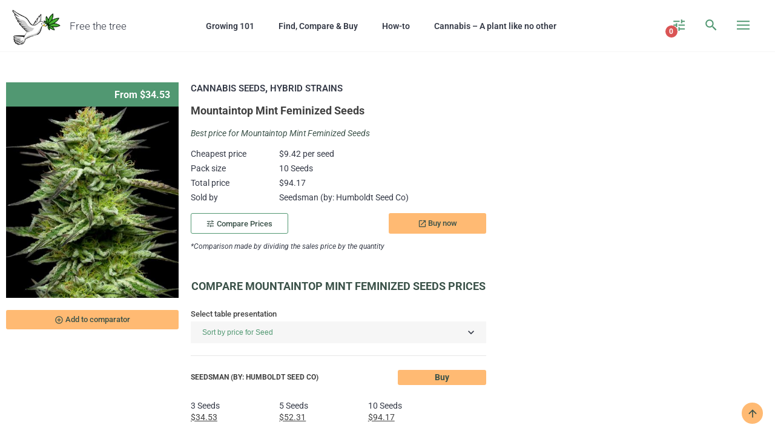

--- FILE ---
content_type: text/html; charset=UTF-8
request_url: https://free-the-tree.com/cannabis/seeds/hybrid/mountaintop-mint-feminized-seeds/
body_size: 25889
content:
<!DOCTYPE html>
<html lang="en-US">
<head>
	<meta charset="UTF-8">
	<meta name="viewport" content="width=device-width, initial-scale=1.0, viewport-fit=cover" />		<script data-cfasync="false" data-no-defer="1" data-no-minify="1" data-no-optimize="1">var ewww_webp_supported=!1;function check_webp_feature(A,e){var w;e=void 0!==e?e:function(){},ewww_webp_supported?e(ewww_webp_supported):((w=new Image).onload=function(){ewww_webp_supported=0<w.width&&0<w.height,e&&e(ewww_webp_supported)},w.onerror=function(){e&&e(!1)},w.src="data:image/webp;base64,"+{alpha:"UklGRkoAAABXRUJQVlA4WAoAAAAQAAAAAAAAAAAAQUxQSAwAAAARBxAR/Q9ERP8DAABWUDggGAAAABQBAJ0BKgEAAQAAAP4AAA3AAP7mtQAAAA=="}[A])}check_webp_feature("alpha");</script><script data-cfasync="false" data-no-defer="1" data-no-minify="1" data-no-optimize="1">var Arrive=function(c,w){"use strict";if(c.MutationObserver&&"undefined"!=typeof HTMLElement){var r,a=0,u=(r=HTMLElement.prototype.matches||HTMLElement.prototype.webkitMatchesSelector||HTMLElement.prototype.mozMatchesSelector||HTMLElement.prototype.msMatchesSelector,{matchesSelector:function(e,t){return e instanceof HTMLElement&&r.call(e,t)},addMethod:function(e,t,r){var a=e[t];e[t]=function(){return r.length==arguments.length?r.apply(this,arguments):"function"==typeof a?a.apply(this,arguments):void 0}},callCallbacks:function(e,t){t&&t.options.onceOnly&&1==t.firedElems.length&&(e=[e[0]]);for(var r,a=0;r=e[a];a++)r&&r.callback&&r.callback.call(r.elem,r.elem);t&&t.options.onceOnly&&1==t.firedElems.length&&t.me.unbindEventWithSelectorAndCallback.call(t.target,t.selector,t.callback)},checkChildNodesRecursively:function(e,t,r,a){for(var i,n=0;i=e[n];n++)r(i,t,a)&&a.push({callback:t.callback,elem:i}),0<i.childNodes.length&&u.checkChildNodesRecursively(i.childNodes,t,r,a)},mergeArrays:function(e,t){var r,a={};for(r in e)e.hasOwnProperty(r)&&(a[r]=e[r]);for(r in t)t.hasOwnProperty(r)&&(a[r]=t[r]);return a},toElementsArray:function(e){return e=void 0!==e&&("number"!=typeof e.length||e===c)?[e]:e}}),e=(l.prototype.addEvent=function(e,t,r,a){a={target:e,selector:t,options:r,callback:a,firedElems:[]};return this._beforeAdding&&this._beforeAdding(a),this._eventsBucket.push(a),a},l.prototype.removeEvent=function(e){for(var t,r=this._eventsBucket.length-1;t=this._eventsBucket[r];r--)e(t)&&(this._beforeRemoving&&this._beforeRemoving(t),(t=this._eventsBucket.splice(r,1))&&t.length&&(t[0].callback=null))},l.prototype.beforeAdding=function(e){this._beforeAdding=e},l.prototype.beforeRemoving=function(e){this._beforeRemoving=e},l),t=function(i,n){var o=new e,l=this,s={fireOnAttributesModification:!1};return o.beforeAdding(function(t){var e=t.target;e!==c.document&&e!==c||(e=document.getElementsByTagName("html")[0]);var r=new MutationObserver(function(e){n.call(this,e,t)}),a=i(t.options);r.observe(e,a),t.observer=r,t.me=l}),o.beforeRemoving(function(e){e.observer.disconnect()}),this.bindEvent=function(e,t,r){t=u.mergeArrays(s,t);for(var a=u.toElementsArray(this),i=0;i<a.length;i++)o.addEvent(a[i],e,t,r)},this.unbindEvent=function(){var r=u.toElementsArray(this);o.removeEvent(function(e){for(var t=0;t<r.length;t++)if(this===w||e.target===r[t])return!0;return!1})},this.unbindEventWithSelectorOrCallback=function(r){var a=u.toElementsArray(this),i=r,e="function"==typeof r?function(e){for(var t=0;t<a.length;t++)if((this===w||e.target===a[t])&&e.callback===i)return!0;return!1}:function(e){for(var t=0;t<a.length;t++)if((this===w||e.target===a[t])&&e.selector===r)return!0;return!1};o.removeEvent(e)},this.unbindEventWithSelectorAndCallback=function(r,a){var i=u.toElementsArray(this);o.removeEvent(function(e){for(var t=0;t<i.length;t++)if((this===w||e.target===i[t])&&e.selector===r&&e.callback===a)return!0;return!1})},this},i=new function(){var s={fireOnAttributesModification:!1,onceOnly:!1,existing:!1};function n(e,t,r){return!(!u.matchesSelector(e,t.selector)||(e._id===w&&(e._id=a++),-1!=t.firedElems.indexOf(e._id)))&&(t.firedElems.push(e._id),!0)}var c=(i=new t(function(e){var t={attributes:!1,childList:!0,subtree:!0};return e.fireOnAttributesModification&&(t.attributes=!0),t},function(e,i){e.forEach(function(e){var t=e.addedNodes,r=e.target,a=[];null!==t&&0<t.length?u.checkChildNodesRecursively(t,i,n,a):"attributes"===e.type&&n(r,i)&&a.push({callback:i.callback,elem:r}),u.callCallbacks(a,i)})})).bindEvent;return i.bindEvent=function(e,t,r){t=void 0===r?(r=t,s):u.mergeArrays(s,t);var a=u.toElementsArray(this);if(t.existing){for(var i=[],n=0;n<a.length;n++)for(var o=a[n].querySelectorAll(e),l=0;l<o.length;l++)i.push({callback:r,elem:o[l]});if(t.onceOnly&&i.length)return r.call(i[0].elem,i[0].elem);setTimeout(u.callCallbacks,1,i)}c.call(this,e,t,r)},i},o=new function(){var a={};function i(e,t){return u.matchesSelector(e,t.selector)}var n=(o=new t(function(){return{childList:!0,subtree:!0}},function(e,r){e.forEach(function(e){var t=e.removedNodes,e=[];null!==t&&0<t.length&&u.checkChildNodesRecursively(t,r,i,e),u.callCallbacks(e,r)})})).bindEvent;return o.bindEvent=function(e,t,r){t=void 0===r?(r=t,a):u.mergeArrays(a,t),n.call(this,e,t,r)},o};d(HTMLElement.prototype),d(NodeList.prototype),d(HTMLCollection.prototype),d(HTMLDocument.prototype),d(Window.prototype);var n={};return s(i,n,"unbindAllArrive"),s(o,n,"unbindAllLeave"),n}function l(){this._eventsBucket=[],this._beforeAdding=null,this._beforeRemoving=null}function s(e,t,r){u.addMethod(t,r,e.unbindEvent),u.addMethod(t,r,e.unbindEventWithSelectorOrCallback),u.addMethod(t,r,e.unbindEventWithSelectorAndCallback)}function d(e){e.arrive=i.bindEvent,s(i,e,"unbindArrive"),e.leave=o.bindEvent,s(o,e,"unbindLeave")}}(window,void 0),ewww_webp_supported=!1;function check_webp_feature(e,t){var r;ewww_webp_supported?t(ewww_webp_supported):((r=new Image).onload=function(){ewww_webp_supported=0<r.width&&0<r.height,t(ewww_webp_supported)},r.onerror=function(){t(!1)},r.src="data:image/webp;base64,"+{alpha:"UklGRkoAAABXRUJQVlA4WAoAAAAQAAAAAAAAAAAAQUxQSAwAAAARBxAR/Q9ERP8DAABWUDggGAAAABQBAJ0BKgEAAQAAAP4AAA3AAP7mtQAAAA==",animation:"UklGRlIAAABXRUJQVlA4WAoAAAASAAAAAAAAAAAAQU5JTQYAAAD/////AABBTk1GJgAAAAAAAAAAAAAAAAAAAGQAAABWUDhMDQAAAC8AAAAQBxAREYiI/gcA"}[e])}function ewwwLoadImages(e){if(e){for(var t=document.querySelectorAll(".batch-image img, .image-wrapper a, .ngg-pro-masonry-item a, .ngg-galleria-offscreen-seo-wrapper a"),r=0,a=t.length;r<a;r++)ewwwAttr(t[r],"data-src",t[r].getAttribute("data-webp")),ewwwAttr(t[r],"data-thumbnail",t[r].getAttribute("data-webp-thumbnail"));for(var i=document.querySelectorAll("div.woocommerce-product-gallery__image"),r=0,a=i.length;r<a;r++)ewwwAttr(i[r],"data-thumb",i[r].getAttribute("data-webp-thumb"))}for(var n=document.querySelectorAll("video"),r=0,a=n.length;r<a;r++)ewwwAttr(n[r],"poster",e?n[r].getAttribute("data-poster-webp"):n[r].getAttribute("data-poster-image"));for(var o,l=document.querySelectorAll("img.ewww_webp_lazy_load"),r=0,a=l.length;r<a;r++)e&&(ewwwAttr(l[r],"data-lazy-srcset",l[r].getAttribute("data-lazy-srcset-webp")),ewwwAttr(l[r],"data-srcset",l[r].getAttribute("data-srcset-webp")),ewwwAttr(l[r],"data-lazy-src",l[r].getAttribute("data-lazy-src-webp")),ewwwAttr(l[r],"data-src",l[r].getAttribute("data-src-webp")),ewwwAttr(l[r],"data-orig-file",l[r].getAttribute("data-webp-orig-file")),ewwwAttr(l[r],"data-medium-file",l[r].getAttribute("data-webp-medium-file")),ewwwAttr(l[r],"data-large-file",l[r].getAttribute("data-webp-large-file")),null!=(o=l[r].getAttribute("srcset"))&&!1!==o&&o.includes("R0lGOD")&&ewwwAttr(l[r],"src",l[r].getAttribute("data-lazy-src-webp"))),l[r].className=l[r].className.replace(/\bewww_webp_lazy_load\b/,"");for(var s=document.querySelectorAll(".ewww_webp"),r=0,a=s.length;r<a;r++)e?(ewwwAttr(s[r],"srcset",s[r].getAttribute("data-srcset-webp")),ewwwAttr(s[r],"src",s[r].getAttribute("data-src-webp")),ewwwAttr(s[r],"data-orig-file",s[r].getAttribute("data-webp-orig-file")),ewwwAttr(s[r],"data-medium-file",s[r].getAttribute("data-webp-medium-file")),ewwwAttr(s[r],"data-large-file",s[r].getAttribute("data-webp-large-file")),ewwwAttr(s[r],"data-large_image",s[r].getAttribute("data-webp-large_image")),ewwwAttr(s[r],"data-src",s[r].getAttribute("data-webp-src"))):(ewwwAttr(s[r],"srcset",s[r].getAttribute("data-srcset-img")),ewwwAttr(s[r],"src",s[r].getAttribute("data-src-img"))),s[r].className=s[r].className.replace(/\bewww_webp\b/,"ewww_webp_loaded");window.jQuery&&jQuery.fn.isotope&&jQuery.fn.imagesLoaded&&(jQuery(".fusion-posts-container-infinite").imagesLoaded(function(){jQuery(".fusion-posts-container-infinite").hasClass("isotope")&&jQuery(".fusion-posts-container-infinite").isotope()}),jQuery(".fusion-portfolio:not(.fusion-recent-works) .fusion-portfolio-wrapper").imagesLoaded(function(){jQuery(".fusion-portfolio:not(.fusion-recent-works) .fusion-portfolio-wrapper").isotope()}))}function ewwwWebPInit(e){ewwwLoadImages(e),ewwwNggLoadGalleries(e),document.arrive(".ewww_webp",function(){ewwwLoadImages(e)}),document.arrive(".ewww_webp_lazy_load",function(){ewwwLoadImages(e)}),document.arrive("videos",function(){ewwwLoadImages(e)}),"loading"==document.readyState?document.addEventListener("DOMContentLoaded",ewwwJSONParserInit):("undefined"!=typeof galleries&&ewwwNggParseGalleries(e),ewwwWooParseVariations(e))}function ewwwAttr(e,t,r){null!=r&&!1!==r&&e.setAttribute(t,r)}function ewwwJSONParserInit(){"undefined"!=typeof galleries&&check_webp_feature("alpha",ewwwNggParseGalleries),check_webp_feature("alpha",ewwwWooParseVariations)}function ewwwWooParseVariations(e){if(e)for(var t=document.querySelectorAll("form.variations_form"),r=0,a=t.length;r<a;r++){var i=t[r].getAttribute("data-product_variations"),n=!1;try{for(var o in i=JSON.parse(i))void 0!==i[o]&&void 0!==i[o].image&&(void 0!==i[o].image.src_webp&&(i[o].image.src=i[o].image.src_webp,n=!0),void 0!==i[o].image.srcset_webp&&(i[o].image.srcset=i[o].image.srcset_webp,n=!0),void 0!==i[o].image.full_src_webp&&(i[o].image.full_src=i[o].image.full_src_webp,n=!0),void 0!==i[o].image.gallery_thumbnail_src_webp&&(i[o].image.gallery_thumbnail_src=i[o].image.gallery_thumbnail_src_webp,n=!0),void 0!==i[o].image.thumb_src_webp&&(i[o].image.thumb_src=i[o].image.thumb_src_webp,n=!0));n&&ewwwAttr(t[r],"data-product_variations",JSON.stringify(i))}catch(e){}}}function ewwwNggParseGalleries(e){if(e)for(var t in galleries){var r=galleries[t];galleries[t].images_list=ewwwNggParseImageList(r.images_list)}}function ewwwNggLoadGalleries(e){e&&document.addEventListener("ngg.galleria.themeadded",function(e,t){window.ngg_galleria._create_backup=window.ngg_galleria.create,window.ngg_galleria.create=function(e,t){var r=$(e).data("id");return galleries["gallery_"+r].images_list=ewwwNggParseImageList(galleries["gallery_"+r].images_list),window.ngg_galleria._create_backup(e,t)}})}function ewwwNggParseImageList(e){for(var t in e){var r=e[t];if(void 0!==r["image-webp"]&&(e[t].image=r["image-webp"],delete e[t]["image-webp"]),void 0!==r["thumb-webp"]&&(e[t].thumb=r["thumb-webp"],delete e[t]["thumb-webp"]),void 0!==r.full_image_webp&&(e[t].full_image=r.full_image_webp,delete e[t].full_image_webp),void 0!==r.srcsets)for(var a in r.srcsets)nggSrcset=r.srcsets[a],void 0!==r.srcsets[a+"-webp"]&&(e[t].srcsets[a]=r.srcsets[a+"-webp"],delete e[t].srcsets[a+"-webp"]);if(void 0!==r.full_srcsets)for(var i in r.full_srcsets)nggFSrcset=r.full_srcsets[i],void 0!==r.full_srcsets[i+"-webp"]&&(e[t].full_srcsets[i]=r.full_srcsets[i+"-webp"],delete e[t].full_srcsets[i+"-webp"])}return e}check_webp_feature("alpha",ewwwWebPInit);</script>    <!-- Global site tag (gtag.js) - Google Analytics -->
    <script async src="https://www.googletagmanager.com/gtag/js?id=UA-108798372-1"></script>
    <script>
        window.dataLayer = window.dataLayer || [];
        function gtag(){dataLayer.push(arguments);}
        gtag('js', new Date());

        gtag('config', 'UA-108798372-1');
    </script>
    <!-- Google Tag Manager -->
    <script>(function(w,d,s,l,i){w[l]=w[l]||[];w[l].push({'gtm.start':
                new Date().getTime(),event:'gtm.js'});var f=d.getElementsByTagName(s)[0],
            j=d.createElement(s),dl=l!='dataLayer'?'&l='+l:'';j.async=true;j.src=
            'https://www.googletagmanager.com/gtm.js?id='+i+dl;f.parentNode.insertBefore(j,f);
        })(window,document,'script','dataLayer','GTM-T3TRXVJ');</script>
    <!-- End Google Tag Manager -->
    <meta name='robots' content='index, follow, max-image-preview:large, max-snippet:-1, max-video-preview:-1' />
	<style>img:is([sizes="auto" i], [sizes^="auto," i]) { contain-intrinsic-size: 3000px 1500px }</style>
	
	<!-- This site is optimized with the Yoast SEO plugin v26.8 - https://yoast.com/product/yoast-seo-wordpress/ -->
	<title>Buy Mountaintop Mint Feminized Seeds at the best price!</title>
	<meta name="description" content="Compare Mountaintop Mint Feminized Seeds prices &amp; buy them at the best price! Compare Mountaintop Mint Feminized Seeds characteristics with thousands of others cannabis products to find the best for you :)" />
	<link rel="canonical" href="https://free-the-tree.com/cannabis/seeds/hybrid/mountaintop-mint-feminized-seeds/" />
	<meta property="og:locale" content="en_US" />
	<meta property="og:type" content="article" />
	<meta property="og:title" content="Buy Mountaintop Mint Feminized Seeds at the best price!" />
	<meta property="og:description" content="Compare Mountaintop Mint Feminized Seeds prices &amp; buy them at the best price! Compare Mountaintop Mint Feminized Seeds characteristics with thousands of others cannabis products to find the best for you :)" />
	<meta property="og:url" content="https://free-the-tree.com/cannabis/seeds/hybrid/mountaintop-mint-feminized-seeds/" />
	<meta property="og:site_name" content="Free the Tree" />
	<meta property="article:modified_time" content="2022-12-05T15:01:29+00:00" />
	<meta property="og:image" content="https://free-the-tree.com/wp-content/uploads/2022/11/mountaintop-mint-01-1.jpg" />
	<meta property="og:image:width" content="400" />
	<meta property="og:image:height" content="500" />
	<meta property="og:image:type" content="image/jpeg" />
	<meta name="twitter:card" content="summary_large_image" />
	<script type="application/ld+json" class="yoast-schema-graph">{"@context":"https://schema.org","@graph":[{"@type":"WebPage","@id":"https://free-the-tree.com/cannabis/seeds/hybrid/mountaintop-mint-feminized-seeds/","url":"https://free-the-tree.com/cannabis/seeds/hybrid/mountaintop-mint-feminized-seeds/","name":"Buy Mountaintop Mint Feminized Seeds at the best price!","isPartOf":{"@id":"https://free-the-tree.com/#website"},"primaryImageOfPage":{"@id":"https://free-the-tree.com/cannabis/seeds/hybrid/mountaintop-mint-feminized-seeds/#primaryimage"},"image":{"@id":"https://free-the-tree.com/cannabis/seeds/hybrid/mountaintop-mint-feminized-seeds/#primaryimage"},"thumbnailUrl":"https://free-the-tree.com/wp-content/uploads/2022/11/mountaintop-mint-01-1.jpg","datePublished":"2022-11-29T17:32:37+00:00","dateModified":"2022-12-05T15:01:29+00:00","description":"Compare Mountaintop Mint Feminized Seeds prices & buy them at the best price! Compare Mountaintop Mint Feminized Seeds characteristics with thousands of others cannabis products to find the best for you :)","breadcrumb":{"@id":"https://free-the-tree.com/cannabis/seeds/hybrid/mountaintop-mint-feminized-seeds/#breadcrumb"},"inLanguage":"en-US","potentialAction":[{"@type":"ReadAction","target":["https://free-the-tree.com/cannabis/seeds/hybrid/mountaintop-mint-feminized-seeds/"]}]},{"@type":"ImageObject","inLanguage":"en-US","@id":"https://free-the-tree.com/cannabis/seeds/hybrid/mountaintop-mint-feminized-seeds/#primaryimage","url":"https://free-the-tree.com/wp-content/uploads/2022/11/mountaintop-mint-01-1.jpg","contentUrl":"https://free-the-tree.com/wp-content/uploads/2022/11/mountaintop-mint-01-1.jpg","width":400,"height":500},{"@type":"BreadcrumbList","@id":"https://free-the-tree.com/cannabis/seeds/hybrid/mountaintop-mint-feminized-seeds/#breadcrumb","itemListElement":[{"@type":"ListItem","position":1,"name":"Home","item":"https://free-the-tree.com/"},{"@type":"ListItem","position":2,"name":"Cannabis Seeds","item":"https://free-the-tree.com/marijuana/seeds/"},{"@type":"ListItem","position":3,"name":"Hybrid Strains","item":"https://free-the-tree.com/marijuana/seeds/hybrid/"},{"@type":"ListItem","position":4,"name":"Mountaintop Mint Feminized Seeds"}]},{"@type":"WebSite","@id":"https://free-the-tree.com/#website","url":"https://free-the-tree.com/","name":"Free the Tree","description":"Info and tips on Indoor Culture","publisher":{"@id":"https://free-the-tree.com/#organization"},"potentialAction":[{"@type":"SearchAction","target":{"@type":"EntryPoint","urlTemplate":"https://free-the-tree.com/?s={search_term_string}"},"query-input":{"@type":"PropertyValueSpecification","valueRequired":true,"valueName":"search_term_string"}}],"inLanguage":"en-US"},{"@type":"Organization","@id":"https://free-the-tree.com/#organization","name":"Free the Tree","url":"https://free-the-tree.com/","logo":{"@type":"ImageObject","inLanguage":"en-US","@id":"https://free-the-tree.com/#/schema/logo/image/","url":"https://free-the-tree.com/wp-content/uploads/2018/08/cropped-Free-the-Tree-Logo-250x250-no-backg-color-1.png","contentUrl":"https://free-the-tree.com/wp-content/uploads/2018/08/cropped-Free-the-Tree-Logo-250x250-no-backg-color-1.png","width":261,"height":213,"caption":"Free the Tree"},"image":{"@id":"https://free-the-tree.com/#/schema/logo/image/"}}]}</script>
	<!-- / Yoast SEO plugin. -->


<link rel='dns-prefetch' href='//fonts.googleapis.com' />
<script type="text/javascript">
/* <![CDATA[ */
window._wpemojiSettings = {"baseUrl":"https:\/\/s.w.org\/images\/core\/emoji\/16.0.1\/72x72\/","ext":".png","svgUrl":"https:\/\/s.w.org\/images\/core\/emoji\/16.0.1\/svg\/","svgExt":".svg","source":{"concatemoji":"https:\/\/free-the-tree.com\/wp-includes\/js\/wp-emoji-release.min.js?ver=6.8.3"}};
/*! This file is auto-generated */
!function(s,n){var o,i,e;function c(e){try{var t={supportTests:e,timestamp:(new Date).valueOf()};sessionStorage.setItem(o,JSON.stringify(t))}catch(e){}}function p(e,t,n){e.clearRect(0,0,e.canvas.width,e.canvas.height),e.fillText(t,0,0);var t=new Uint32Array(e.getImageData(0,0,e.canvas.width,e.canvas.height).data),a=(e.clearRect(0,0,e.canvas.width,e.canvas.height),e.fillText(n,0,0),new Uint32Array(e.getImageData(0,0,e.canvas.width,e.canvas.height).data));return t.every(function(e,t){return e===a[t]})}function u(e,t){e.clearRect(0,0,e.canvas.width,e.canvas.height),e.fillText(t,0,0);for(var n=e.getImageData(16,16,1,1),a=0;a<n.data.length;a++)if(0!==n.data[a])return!1;return!0}function f(e,t,n,a){switch(t){case"flag":return n(e,"\ud83c\udff3\ufe0f\u200d\u26a7\ufe0f","\ud83c\udff3\ufe0f\u200b\u26a7\ufe0f")?!1:!n(e,"\ud83c\udde8\ud83c\uddf6","\ud83c\udde8\u200b\ud83c\uddf6")&&!n(e,"\ud83c\udff4\udb40\udc67\udb40\udc62\udb40\udc65\udb40\udc6e\udb40\udc67\udb40\udc7f","\ud83c\udff4\u200b\udb40\udc67\u200b\udb40\udc62\u200b\udb40\udc65\u200b\udb40\udc6e\u200b\udb40\udc67\u200b\udb40\udc7f");case"emoji":return!a(e,"\ud83e\udedf")}return!1}function g(e,t,n,a){var r="undefined"!=typeof WorkerGlobalScope&&self instanceof WorkerGlobalScope?new OffscreenCanvas(300,150):s.createElement("canvas"),o=r.getContext("2d",{willReadFrequently:!0}),i=(o.textBaseline="top",o.font="600 32px Arial",{});return e.forEach(function(e){i[e]=t(o,e,n,a)}),i}function t(e){var t=s.createElement("script");t.src=e,t.defer=!0,s.head.appendChild(t)}"undefined"!=typeof Promise&&(o="wpEmojiSettingsSupports",i=["flag","emoji"],n.supports={everything:!0,everythingExceptFlag:!0},e=new Promise(function(e){s.addEventListener("DOMContentLoaded",e,{once:!0})}),new Promise(function(t){var n=function(){try{var e=JSON.parse(sessionStorage.getItem(o));if("object"==typeof e&&"number"==typeof e.timestamp&&(new Date).valueOf()<e.timestamp+604800&&"object"==typeof e.supportTests)return e.supportTests}catch(e){}return null}();if(!n){if("undefined"!=typeof Worker&&"undefined"!=typeof OffscreenCanvas&&"undefined"!=typeof URL&&URL.createObjectURL&&"undefined"!=typeof Blob)try{var e="postMessage("+g.toString()+"("+[JSON.stringify(i),f.toString(),p.toString(),u.toString()].join(",")+"));",a=new Blob([e],{type:"text/javascript"}),r=new Worker(URL.createObjectURL(a),{name:"wpTestEmojiSupports"});return void(r.onmessage=function(e){c(n=e.data),r.terminate(),t(n)})}catch(e){}c(n=g(i,f,p,u))}t(n)}).then(function(e){for(var t in e)n.supports[t]=e[t],n.supports.everything=n.supports.everything&&n.supports[t],"flag"!==t&&(n.supports.everythingExceptFlag=n.supports.everythingExceptFlag&&n.supports[t]);n.supports.everythingExceptFlag=n.supports.everythingExceptFlag&&!n.supports.flag,n.DOMReady=!1,n.readyCallback=function(){n.DOMReady=!0}}).then(function(){return e}).then(function(){var e;n.supports.everything||(n.readyCallback(),(e=n.source||{}).concatemoji?t(e.concatemoji):e.wpemoji&&e.twemoji&&(t(e.twemoji),t(e.wpemoji)))}))}((window,document),window._wpemojiSettings);
/* ]]> */
</script>
<style id='wp-emoji-styles-inline-css' type='text/css'>

	img.wp-smiley, img.emoji {
		display: inline !important;
		border: none !important;
		box-shadow: none !important;
		height: 1em !important;
		width: 1em !important;
		margin: 0 0.07em !important;
		vertical-align: -0.1em !important;
		background: none !important;
		padding: 0 !important;
	}
</style>
<link rel='stylesheet' id='wp-block-library-css' href='https://free-the-tree.com/wp-includes/css/dist/block-library/style.min.css?ver=6.8.3' type='text/css' media='all' />
<style id='classic-theme-styles-inline-css' type='text/css'>
/*! This file is auto-generated */
.wp-block-button__link{color:#fff;background-color:#32373c;border-radius:9999px;box-shadow:none;text-decoration:none;padding:calc(.667em + 2px) calc(1.333em + 2px);font-size:1.125em}.wp-block-file__button{background:#32373c;color:#fff;text-decoration:none}
</style>
<style id='global-styles-inline-css' type='text/css'>
:root{--wp--preset--aspect-ratio--square: 1;--wp--preset--aspect-ratio--4-3: 4/3;--wp--preset--aspect-ratio--3-4: 3/4;--wp--preset--aspect-ratio--3-2: 3/2;--wp--preset--aspect-ratio--2-3: 2/3;--wp--preset--aspect-ratio--16-9: 16/9;--wp--preset--aspect-ratio--9-16: 9/16;--wp--preset--color--black: #000000;--wp--preset--color--cyan-bluish-gray: #abb8c3;--wp--preset--color--white: #ffffff;--wp--preset--color--pale-pink: #f78da7;--wp--preset--color--vivid-red: #cf2e2e;--wp--preset--color--luminous-vivid-orange: #ff6900;--wp--preset--color--luminous-vivid-amber: #fcb900;--wp--preset--color--light-green-cyan: #7bdcb5;--wp--preset--color--vivid-green-cyan: #00d084;--wp--preset--color--pale-cyan-blue: #8ed1fc;--wp--preset--color--vivid-cyan-blue: #0693e3;--wp--preset--color--vivid-purple: #9b51e0;--wp--preset--gradient--vivid-cyan-blue-to-vivid-purple: linear-gradient(135deg,rgba(6,147,227,1) 0%,rgb(155,81,224) 100%);--wp--preset--gradient--light-green-cyan-to-vivid-green-cyan: linear-gradient(135deg,rgb(122,220,180) 0%,rgb(0,208,130) 100%);--wp--preset--gradient--luminous-vivid-amber-to-luminous-vivid-orange: linear-gradient(135deg,rgba(252,185,0,1) 0%,rgba(255,105,0,1) 100%);--wp--preset--gradient--luminous-vivid-orange-to-vivid-red: linear-gradient(135deg,rgba(255,105,0,1) 0%,rgb(207,46,46) 100%);--wp--preset--gradient--very-light-gray-to-cyan-bluish-gray: linear-gradient(135deg,rgb(238,238,238) 0%,rgb(169,184,195) 100%);--wp--preset--gradient--cool-to-warm-spectrum: linear-gradient(135deg,rgb(74,234,220) 0%,rgb(151,120,209) 20%,rgb(207,42,186) 40%,rgb(238,44,130) 60%,rgb(251,105,98) 80%,rgb(254,248,76) 100%);--wp--preset--gradient--blush-light-purple: linear-gradient(135deg,rgb(255,206,236) 0%,rgb(152,150,240) 100%);--wp--preset--gradient--blush-bordeaux: linear-gradient(135deg,rgb(254,205,165) 0%,rgb(254,45,45) 50%,rgb(107,0,62) 100%);--wp--preset--gradient--luminous-dusk: linear-gradient(135deg,rgb(255,203,112) 0%,rgb(199,81,192) 50%,rgb(65,88,208) 100%);--wp--preset--gradient--pale-ocean: linear-gradient(135deg,rgb(255,245,203) 0%,rgb(182,227,212) 50%,rgb(51,167,181) 100%);--wp--preset--gradient--electric-grass: linear-gradient(135deg,rgb(202,248,128) 0%,rgb(113,206,126) 100%);--wp--preset--gradient--midnight: linear-gradient(135deg,rgb(2,3,129) 0%,rgb(40,116,252) 100%);--wp--preset--font-size--small: 13px;--wp--preset--font-size--medium: 20px;--wp--preset--font-size--large: 36px;--wp--preset--font-size--x-large: 42px;--wp--preset--spacing--20: 0.44rem;--wp--preset--spacing--30: 0.67rem;--wp--preset--spacing--40: 1rem;--wp--preset--spacing--50: 1.5rem;--wp--preset--spacing--60: 2.25rem;--wp--preset--spacing--70: 3.38rem;--wp--preset--spacing--80: 5.06rem;--wp--preset--shadow--natural: 6px 6px 9px rgba(0, 0, 0, 0.2);--wp--preset--shadow--deep: 12px 12px 50px rgba(0, 0, 0, 0.4);--wp--preset--shadow--sharp: 6px 6px 0px rgba(0, 0, 0, 0.2);--wp--preset--shadow--outlined: 6px 6px 0px -3px rgba(255, 255, 255, 1), 6px 6px rgba(0, 0, 0, 1);--wp--preset--shadow--crisp: 6px 6px 0px rgba(0, 0, 0, 1);}:where(.is-layout-flex){gap: 0.5em;}:where(.is-layout-grid){gap: 0.5em;}body .is-layout-flex{display: flex;}.is-layout-flex{flex-wrap: wrap;align-items: center;}.is-layout-flex > :is(*, div){margin: 0;}body .is-layout-grid{display: grid;}.is-layout-grid > :is(*, div){margin: 0;}:where(.wp-block-columns.is-layout-flex){gap: 2em;}:where(.wp-block-columns.is-layout-grid){gap: 2em;}:where(.wp-block-post-template.is-layout-flex){gap: 1.25em;}:where(.wp-block-post-template.is-layout-grid){gap: 1.25em;}.has-black-color{color: var(--wp--preset--color--black) !important;}.has-cyan-bluish-gray-color{color: var(--wp--preset--color--cyan-bluish-gray) !important;}.has-white-color{color: var(--wp--preset--color--white) !important;}.has-pale-pink-color{color: var(--wp--preset--color--pale-pink) !important;}.has-vivid-red-color{color: var(--wp--preset--color--vivid-red) !important;}.has-luminous-vivid-orange-color{color: var(--wp--preset--color--luminous-vivid-orange) !important;}.has-luminous-vivid-amber-color{color: var(--wp--preset--color--luminous-vivid-amber) !important;}.has-light-green-cyan-color{color: var(--wp--preset--color--light-green-cyan) !important;}.has-vivid-green-cyan-color{color: var(--wp--preset--color--vivid-green-cyan) !important;}.has-pale-cyan-blue-color{color: var(--wp--preset--color--pale-cyan-blue) !important;}.has-vivid-cyan-blue-color{color: var(--wp--preset--color--vivid-cyan-blue) !important;}.has-vivid-purple-color{color: var(--wp--preset--color--vivid-purple) !important;}.has-black-background-color{background-color: var(--wp--preset--color--black) !important;}.has-cyan-bluish-gray-background-color{background-color: var(--wp--preset--color--cyan-bluish-gray) !important;}.has-white-background-color{background-color: var(--wp--preset--color--white) !important;}.has-pale-pink-background-color{background-color: var(--wp--preset--color--pale-pink) !important;}.has-vivid-red-background-color{background-color: var(--wp--preset--color--vivid-red) !important;}.has-luminous-vivid-orange-background-color{background-color: var(--wp--preset--color--luminous-vivid-orange) !important;}.has-luminous-vivid-amber-background-color{background-color: var(--wp--preset--color--luminous-vivid-amber) !important;}.has-light-green-cyan-background-color{background-color: var(--wp--preset--color--light-green-cyan) !important;}.has-vivid-green-cyan-background-color{background-color: var(--wp--preset--color--vivid-green-cyan) !important;}.has-pale-cyan-blue-background-color{background-color: var(--wp--preset--color--pale-cyan-blue) !important;}.has-vivid-cyan-blue-background-color{background-color: var(--wp--preset--color--vivid-cyan-blue) !important;}.has-vivid-purple-background-color{background-color: var(--wp--preset--color--vivid-purple) !important;}.has-black-border-color{border-color: var(--wp--preset--color--black) !important;}.has-cyan-bluish-gray-border-color{border-color: var(--wp--preset--color--cyan-bluish-gray) !important;}.has-white-border-color{border-color: var(--wp--preset--color--white) !important;}.has-pale-pink-border-color{border-color: var(--wp--preset--color--pale-pink) !important;}.has-vivid-red-border-color{border-color: var(--wp--preset--color--vivid-red) !important;}.has-luminous-vivid-orange-border-color{border-color: var(--wp--preset--color--luminous-vivid-orange) !important;}.has-luminous-vivid-amber-border-color{border-color: var(--wp--preset--color--luminous-vivid-amber) !important;}.has-light-green-cyan-border-color{border-color: var(--wp--preset--color--light-green-cyan) !important;}.has-vivid-green-cyan-border-color{border-color: var(--wp--preset--color--vivid-green-cyan) !important;}.has-pale-cyan-blue-border-color{border-color: var(--wp--preset--color--pale-cyan-blue) !important;}.has-vivid-cyan-blue-border-color{border-color: var(--wp--preset--color--vivid-cyan-blue) !important;}.has-vivid-purple-border-color{border-color: var(--wp--preset--color--vivid-purple) !important;}.has-vivid-cyan-blue-to-vivid-purple-gradient-background{background: var(--wp--preset--gradient--vivid-cyan-blue-to-vivid-purple) !important;}.has-light-green-cyan-to-vivid-green-cyan-gradient-background{background: var(--wp--preset--gradient--light-green-cyan-to-vivid-green-cyan) !important;}.has-luminous-vivid-amber-to-luminous-vivid-orange-gradient-background{background: var(--wp--preset--gradient--luminous-vivid-amber-to-luminous-vivid-orange) !important;}.has-luminous-vivid-orange-to-vivid-red-gradient-background{background: var(--wp--preset--gradient--luminous-vivid-orange-to-vivid-red) !important;}.has-very-light-gray-to-cyan-bluish-gray-gradient-background{background: var(--wp--preset--gradient--very-light-gray-to-cyan-bluish-gray) !important;}.has-cool-to-warm-spectrum-gradient-background{background: var(--wp--preset--gradient--cool-to-warm-spectrum) !important;}.has-blush-light-purple-gradient-background{background: var(--wp--preset--gradient--blush-light-purple) !important;}.has-blush-bordeaux-gradient-background{background: var(--wp--preset--gradient--blush-bordeaux) !important;}.has-luminous-dusk-gradient-background{background: var(--wp--preset--gradient--luminous-dusk) !important;}.has-pale-ocean-gradient-background{background: var(--wp--preset--gradient--pale-ocean) !important;}.has-electric-grass-gradient-background{background: var(--wp--preset--gradient--electric-grass) !important;}.has-midnight-gradient-background{background: var(--wp--preset--gradient--midnight) !important;}.has-small-font-size{font-size: var(--wp--preset--font-size--small) !important;}.has-medium-font-size{font-size: var(--wp--preset--font-size--medium) !important;}.has-large-font-size{font-size: var(--wp--preset--font-size--large) !important;}.has-x-large-font-size{font-size: var(--wp--preset--font-size--x-large) !important;}
:where(.wp-block-post-template.is-layout-flex){gap: 1.25em;}:where(.wp-block-post-template.is-layout-grid){gap: 1.25em;}
:where(.wp-block-columns.is-layout-flex){gap: 2em;}:where(.wp-block-columns.is-layout-grid){gap: 2em;}
:root :where(.wp-block-pullquote){font-size: 1.5em;line-height: 1.6;}
</style>
<link rel='stylesheet' id='contact-form-7-css' href='https://free-the-tree.com/wp-content/plugins/contact-form-7/includes/css/styles.css?ver=6.1.4' type='text/css' media='all' />
<link rel='stylesheet' id='wp-components-css' href='https://free-the-tree.com/wp-includes/css/dist/components/style.min.css?ver=6.8.3' type='text/css' media='all' />
<link rel='stylesheet' id='godaddy-styles-css' href='https://free-the-tree.com/wp-content/mu-plugins/vendor/wpex/godaddy-launch/includes/Dependencies/GoDaddy/Styles/build/latest.css?ver=2.0.2' type='text/css' media='all' />
<link rel='stylesheet' id='material-icons-css' href='https://fonts.googleapis.com/css2?family=Material+Icons&#038;display=swap&#038;ver=6.8.3' type='text/css' media='all' />
<link rel='stylesheet' id='freethetree-style-css' href='https://free-the-tree.com/wp-content/themes/freethetree/style.css?ver=6.8.3' type='text/css' media='all' />
<link rel='stylesheet' id='elementor-frontend-css' href='https://free-the-tree.com/wp-content/plugins/elementor/assets/css/frontend.min.css?ver=3.34.2' type='text/css' media='all' />
<link rel='stylesheet' id='elementor-post-55003-css' href='https://free-the-tree.com/wp-content/uploads/elementor/css/post-55003.css?ver=1769105360' type='text/css' media='all' />
<link rel='stylesheet' id='elementor-pro-css' href='https://free-the-tree.com/wp-content/plugins/elementor-pro/assets/css/frontend.min.css?ver=3.12.2' type='text/css' media='all' />
<link rel='stylesheet' id='elementor-post-55004-css' href='https://free-the-tree.com/wp-content/uploads/elementor/css/post-55004.css?ver=1769105360' type='text/css' media='all' />
<link rel='stylesheet' id='elementor-post-55466-css' href='https://free-the-tree.com/wp-content/uploads/elementor/css/post-55466.css?ver=1769105361' type='text/css' media='all' />
<link rel='stylesheet' id='elementor-post-68512-css' href='https://free-the-tree.com/wp-content/uploads/elementor/css/post-68512.css?ver=1769105362' type='text/css' media='all' />
<link rel='stylesheet' id='elementor-gf-local-roboto-css' href='https://free-the-tree.com/wp-content/uploads/elementor/google-fonts/css/roboto.css?ver=1742257349' type='text/css' media='all' />
<link rel='stylesheet' id='elementor-gf-local-robotoslab-css' href='https://free-the-tree.com/wp-content/uploads/elementor/google-fonts/css/robotoslab.css?ver=1742257354' type='text/css' media='all' />
<link rel='stylesheet' id='elementor-gf-local-opensans-css' href='https://free-the-tree.com/wp-content/uploads/elementor/google-fonts/css/opensans.css?ver=1742257367' type='text/css' media='all' />
<script type="text/javascript" src="https://free-the-tree.com/wp-includes/js/jquery/jquery.min.js?ver=3.7.1" id="jquery-core-js"></script>
<script type="text/javascript" src="https://free-the-tree.com/wp-includes/js/jquery/jquery-migrate.min.js?ver=3.4.1" id="jquery-migrate-js"></script>
<script type="text/javascript" id="image-watermark-no-right-click-js-before">
/* <![CDATA[ */
var iwArgsNoRightClick = {"rightclick":"N","draganddrop":"N","devtools":"Y","enableToast":"Y","toastMessage":"This content is protected"};
/* ]]> */
</script>
<script type="text/javascript" src="https://free-the-tree.com/wp-content/plugins/image-watermark/js/no-right-click.js?ver=2.0.4" id="image-watermark-no-right-click-js"></script>
<script type="text/javascript" src="https://free-the-tree.com/wp-content/themes/freethetree/assets/js/libs/axios.min.js?ver=6.8.3" id="axios-js"></script>
<link rel="https://api.w.org/" href="https://free-the-tree.com/wp-json/" /><link rel="alternate" title="JSON" type="application/json" href="https://free-the-tree.com/wp-json/wp/v2/ftt_product/74338" /><link rel="EditURI" type="application/rsd+xml" title="RSD" href="https://free-the-tree.com/xmlrpc.php?rsd" />
<meta name="generator" content="WordPress 6.8.3" />
<link rel='shortlink' href='https://free-the-tree.com/?p=74338' />
<link rel="alternate" title="oEmbed (JSON)" type="application/json+oembed" href="https://free-the-tree.com/wp-json/oembed/1.0/embed?url=https%3A%2F%2Ffree-the-tree.com%2Fcannabis%2Fseeds%2Fhybrid%2Fmountaintop-mint-feminized-seeds%2F" />
<link rel="alternate" title="oEmbed (XML)" type="text/xml+oembed" href="https://free-the-tree.com/wp-json/oembed/1.0/embed?url=https%3A%2F%2Ffree-the-tree.com%2Fcannabis%2Fseeds%2Fhybrid%2Fmountaintop-mint-feminized-seeds%2F&#038;format=xml" />
			<style>
				.e-con.e-parent:nth-of-type(n+4):not(.e-lazyloaded):not(.e-no-lazyload),
				.e-con.e-parent:nth-of-type(n+4):not(.e-lazyloaded):not(.e-no-lazyload) * {
					background-image: none !important;
				}
				@media screen and (max-height: 1024px) {
					.e-con.e-parent:nth-of-type(n+3):not(.e-lazyloaded):not(.e-no-lazyload),
					.e-con.e-parent:nth-of-type(n+3):not(.e-lazyloaded):not(.e-no-lazyload) * {
						background-image: none !important;
					}
				}
				@media screen and (max-height: 640px) {
					.e-con.e-parent:nth-of-type(n+2):not(.e-lazyloaded):not(.e-no-lazyload),
					.e-con.e-parent:nth-of-type(n+2):not(.e-lazyloaded):not(.e-no-lazyload) * {
						background-image: none !important;
					}
				}
			</style>
			<noscript><style>.lazyload[data-src]{display:none !important;}</style></noscript><style>.lazyload{background-image:none !important;}.lazyload:before{background-image:none !important;}</style><link rel="icon" href="https://free-the-tree.com/wp-content/uploads/2018/08/cropped-Free-the-Tree-Logo-250x250-no-backg-color-290x290.png" sizes="32x32" />
<link rel="icon" href="https://free-the-tree.com/wp-content/uploads/2018/08/cropped-Free-the-Tree-Logo-250x250-no-backg-color-290x290.png" sizes="192x192" />
<link rel="apple-touch-icon" href="https://free-the-tree.com/wp-content/uploads/2018/08/cropped-Free-the-Tree-Logo-250x250-no-backg-color-290x290.png" />
<meta name="msapplication-TileImage" content="https://free-the-tree.com/wp-content/uploads/2018/08/cropped-Free-the-Tree-Logo-250x250-no-backg-color-290x290.png" />
</head>
<body class="wp-singular ftt_product-template-default single single-ftt_product postid-74338 wp-custom-logo wp-theme-freethetree single-page single-page--ftt_product elementor-default elementor-template-full-width elementor-kit-55003 elementor-page-68512">
    <!-- Google Tag Manager (noscript) -->
    <noscript><iframe src="https://www.googletagmanager.com/ns.html?id=GTM-T3TRXVJ"
                      height="0" width="0" style="display:none;visibility:hidden"></iframe></noscript>
    <!-- End Google Tag Manager (noscript) -->

    		<div data-elementor-type="header" data-elementor-id="55004" class="elementor elementor-55004 elementor-location-header">
					<div class="elementor-section-wrap">
								<header class="elementor-section elementor-top-section elementor-element elementor-element-9e3a7ca elementor-section-content-middle elementor-section-boxed elementor-section-height-default elementor-section-height-default" data-id="9e3a7ca" data-element_type="section" data-settings="{&quot;sticky&quot;:&quot;top&quot;,&quot;sticky_on&quot;:[&quot;desktop&quot;,&quot;tablet&quot;,&quot;mobile&quot;],&quot;sticky_offset&quot;:0,&quot;sticky_effects_offset&quot;:0}">
						<div class="elementor-container elementor-column-gap-default">
					<div class="elementor-column elementor-col-16 elementor-top-column elementor-element elementor-element-2bb7c7a" data-id="2bb7c7a" data-element_type="column">
			<div class="elementor-widget-wrap elementor-element-populated">
						<div class="elementor-element elementor-element-22bd8d2 elementor-widget__width-auto elementor-widget elementor-widget-theme-site-logo elementor-widget-image" data-id="22bd8d2" data-element_type="widget" data-widget_type="theme-site-logo.default">
				<div class="elementor-widget-container">
										<div class="elementor-image">
								<a href="https://free-the-tree.com">
			<img fetchpriority="high" width="261" height="213" src="[data-uri]" class="attachment-thumbnail size-thumbnail wp-image-55006 ewww_webp" alt="Free the Tree logo" data-src-img="https://free-the-tree.com/wp-content/uploads/2018/08/cropped-Free-the-Tree-Logo-250x250-no-backg-color-1.png" data-src-webp="https://free-the-tree.com/wp-content/uploads/2018/08/cropped-Free-the-Tree-Logo-250x250-no-backg-color-1.png.webp" data-eio="j" /><noscript><img fetchpriority="high" width="261" height="213" src="https://free-the-tree.com/wp-content/uploads/2018/08/cropped-Free-the-Tree-Logo-250x250-no-backg-color-1.png" class="attachment-thumbnail size-thumbnail wp-image-55006" alt="Free the Tree logo" /></noscript>				</a>
										</div>
								</div>
				</div>
				<div class="elementor-element elementor-element-9e7c4d2 elementor-widget elementor-widget-text-editor" data-id="9e7c4d2" data-element_type="widget" data-widget_type="text-editor.default">
				<div class="elementor-widget-container">
									<p>Free the tree</p>								</div>
				</div>
					</div>
		</div>
				<div class="elementor-column elementor-col-66 elementor-top-column elementor-element elementor-element-8328fee elementor-hidden-tablet elementor-hidden-mobile" data-id="8328fee" data-element_type="column">
			<div class="elementor-widget-wrap elementor-element-populated">
						<div class="elementor-element elementor-element-e03f71a elementor-nav-menu__align-center elementor-nav-menu--dropdown-tablet elementor-nav-menu__text-align-aside elementor-nav-menu--toggle elementor-nav-menu--burger elementor-widget elementor-widget-nav-menu" data-id="e03f71a" data-element_type="widget" data-settings="{&quot;layout&quot;:&quot;horizontal&quot;,&quot;submenu_icon&quot;:{&quot;value&quot;:&quot;&lt;svg class=\&quot;e-font-icon-svg e-fas-caret-down\&quot; viewBox=\&quot;0 0 320 512\&quot; xmlns=\&quot;http:\/\/www.w3.org\/2000\/svg\&quot;&gt;&lt;path d=\&quot;M31.3 192h257.3c17.8 0 26.7 21.5 14.1 34.1L174.1 354.8c-7.8 7.8-20.5 7.8-28.3 0L17.2 226.1C4.6 213.5 13.5 192 31.3 192z\&quot;&gt;&lt;\/path&gt;&lt;\/svg&gt;&quot;,&quot;library&quot;:&quot;fa-solid&quot;},&quot;toggle&quot;:&quot;burger&quot;}" data-widget_type="nav-menu.default">
				<div class="elementor-widget-container">
								<nav class="elementor-nav-menu--main elementor-nav-menu__container elementor-nav-menu--layout-horizontal e--pointer-underline e--animation-fade">
				<ul id="menu-1-e03f71a" class="elementor-nav-menu"><li class="menu-item menu-item-type-custom menu-item-object-custom menu-item-has-children menu-item-69624"><a href="#" class="elementor-item elementor-item-anchor">Growing 101</a>
<ul class="sub-menu elementor-nav-menu--dropdown">
	<li class="menu-item menu-item-type-post_type menu-item-object-page menu-item-has-children menu-item-69625"><a href="https://free-the-tree.com/indoor-growing/" class="elementor-sub-item">Indoor Growing</a>
	<ul class="sub-menu elementor-nav-menu--dropdown">
		<li class="menu-item menu-item-type-post_type menu-item-object-page menu-item-69626"><a href="https://free-the-tree.com/indoor-growing/types-of-culture/" class="elementor-sub-item">ScrOG, SoG, One bud</a></li>
		<li class="menu-item menu-item-type-post_type menu-item-object-page menu-item-69628"><a href="https://free-the-tree.com/indoor-growing/marijuana-humidity-level/" class="elementor-sub-item">Humidity levels</a></li>
		<li class="menu-item menu-item-type-post_type menu-item-object-page menu-item-69629"><a href="https://free-the-tree.com/indoor-growing/cool-tube-review/" class="elementor-sub-item">Cooltubes and Hoods</a></li>
	</ul>
</li>
	<li class="menu-item menu-item-type-post_type menu-item-object-page menu-item-has-children menu-item-69630"><a href="https://free-the-tree.com/organic-growing/" class="elementor-sub-item">Organic Growing</a>
	<ul class="sub-menu elementor-nav-menu--dropdown">
		<li class="menu-item menu-item-type-post_type menu-item-object-page menu-item-69631"><a href="https://free-the-tree.com/indoor-growing/soils-and-amendments/" class="elementor-sub-item">Soils &#038; Amendments</a></li>
		<li class="menu-item menu-item-type-post_type menu-item-object-page menu-item-69632"><a href="https://free-the-tree.com/indoor-growing/organic-nutrients/" class="elementor-sub-item">Organic Nutrient recipes</a></li>
		<li class="menu-item menu-item-type-post_type menu-item-object-page menu-item-69633"><a href="https://free-the-tree.com/organic-growing/cannabis-companion-planting/" class="elementor-sub-item">Companion planting</a></li>
	</ul>
</li>
	<li class="menu-item menu-item-type-post_type menu-item-object-page menu-item-has-children menu-item-69634"><a href="https://free-the-tree.com/indoor-growing/deficiencies/" class="elementor-sub-item">Marijuana deficiencies</a>
	<ul class="sub-menu elementor-nav-menu--dropdown">
		<li class="menu-item menu-item-type-post_type menu-item-object-page menu-item-69635"><a href="https://free-the-tree.com/indoor-growing/deficiencies/nitrogen/" class="elementor-sub-item">Nitrogen</a></li>
		<li class="menu-item menu-item-type-post_type menu-item-object-page menu-item-69636"><a href="https://free-the-tree.com/indoor-growing/deficiencies/calcium/" class="elementor-sub-item">Calcium</a></li>
		<li class="menu-item menu-item-type-post_type menu-item-object-page menu-item-69637"><a href="https://free-the-tree.com/indoor-growing/spider-mites-marijuana-indoor/" class="elementor-sub-item">Spider mites</a></li>
		<li class="menu-item menu-item-type-post_type menu-item-object-page menu-item-69681"><a href="https://free-the-tree.com/organic-growing/lady-bugs-cannabis/" class="elementor-sub-item">Our lady bug friends</a></li>
	</ul>
</li>
	<li class="menu-item menu-item-type-custom menu-item-object-custom menu-item-has-children menu-item-69638"><a href="#" class="elementor-sub-item elementor-item-anchor">The basics</a>
	<ul class="sub-menu elementor-nav-menu--dropdown">
		<li class="menu-item menu-item-type-post_type menu-item-object-page menu-item-69639"><a href="https://free-the-tree.com/indoor-growing/how-to/marijuana-seed-germination/" class="elementor-sub-item">Germinating seeds</a></li>
		<li class="menu-item menu-item-type-post_type menu-item-object-page menu-item-69640"><a href="https://free-the-tree.com/indoor-growing/how-to/water-marijuana-plant/" class="elementor-sub-item">Watering your plants</a></li>
		<li class="menu-item menu-item-type-post_type menu-item-object-page menu-item-69641"><a href="https://free-the-tree.com/indoor-growing/mobile-immobile-nutrients/" class="elementor-sub-item">Mobile and Immobile nutrients</a></li>
		<li class="menu-item menu-item-type-post_type menu-item-object-page menu-item-69642"><a href="https://free-the-tree.com/indoor-growing/marijuana-photoperiods/" class="elementor-sub-item">Photoperiods</a></li>
	</ul>
</li>
</ul>
</li>
<li class="menu-item menu-item-type-post_type menu-item-object-page menu-item-has-children menu-item-69643"><a href="https://free-the-tree.com/find-compare-buy/" class="elementor-item">Find, Compare &#038; Buy</a>
<ul class="sub-menu elementor-nav-menu--dropdown">
	<li class="menu-item menu-item-type-taxonomy menu-item-object-ftt_product_cat current-ftt_product-ancestor current-menu-parent current-ftt_product-parent menu-item-has-children menu-item-69646"><a href="https://free-the-tree.com/marijuana/seeds/" class="elementor-sub-item">Cannabis Seeds</a>
	<ul class="sub-menu elementor-nav-menu--dropdown">
		<li class="menu-item menu-item-type-taxonomy menu-item-object-ftt_product_cat menu-item-69648"><a href="https://free-the-tree.com/marijuana/seeds/indica/" class="elementor-sub-item">Indica Strains</a></li>
		<li class="menu-item menu-item-type-taxonomy menu-item-object-ftt_product_cat menu-item-69649"><a href="https://free-the-tree.com/marijuana/seeds/sativa/" class="elementor-sub-item">Sativa Strains</a></li>
		<li class="menu-item menu-item-type-taxonomy menu-item-object-ftt_product_cat current-ftt_product-ancestor current-menu-parent current-ftt_product-parent menu-item-69650"><a href="https://free-the-tree.com/marijuana/seeds/hybrid/" class="elementor-sub-item">Hybrid Strains</a></li>
	</ul>
</li>
	<li class="menu-item menu-item-type-taxonomy menu-item-object-ftt_product_cat menu-item-has-children menu-item-69647"><a href="https://free-the-tree.com/marijuana/extracts/" class="elementor-sub-item">Cannabis Extracts</a>
	<ul class="sub-menu elementor-nav-menu--dropdown">
		<li class="menu-item menu-item-type-taxonomy menu-item-object-ftt_product_cat menu-item-69644"><a href="https://free-the-tree.com/marijuana/extracts/cbd-tincture/" class="elementor-sub-item">CBD Tinctures</a></li>
		<li class="menu-item menu-item-type-taxonomy menu-item-object-ftt_product_cat menu-item-69645"><a href="https://free-the-tree.com/marijuana/extracts/cbd-oil/" class="elementor-sub-item">CBD Oil</a></li>
	</ul>
</li>
	<li class="menu-item menu-item-type-custom menu-item-object-custom menu-item-has-children menu-item-69680"><a href="#" class="elementor-sub-item elementor-item-anchor">Our tips &#038; Top 10s</a>
	<ul class="sub-menu elementor-nav-menu--dropdown">
		<li class="menu-item menu-item-type-post_type menu-item-object-page menu-item-69652"><a href="https://free-the-tree.com/choose-a-strain/" class="elementor-sub-item">Free the Tree&#8217;s top 10 lists</a></li>
		<li class="menu-item menu-item-type-post_type menu-item-object-page menu-item-69651"><a href="https://free-the-tree.com/cbd-knowledge/choosing-cbd-product/" class="elementor-sub-item">Choosing your CBD</a></li>
	</ul>
</li>
</ul>
</li>
<li class="menu-item menu-item-type-post_type menu-item-object-page menu-item-has-children menu-item-69653"><a href="https://free-the-tree.com/indoor-growing/how-to/" class="elementor-item">How-to</a>
<ul class="sub-menu elementor-nav-menu--dropdown">
	<li class="menu-item menu-item-type-custom menu-item-object-custom menu-item-has-children menu-item-69654"><a href="#" class="elementor-sub-item elementor-item-anchor">Guides</a>
	<ul class="sub-menu elementor-nav-menu--dropdown">
		<li class="menu-item menu-item-type-post_type menu-item-object-page menu-item-69655"><a href="https://free-the-tree.com/indoor-growing/how-to/making-cannabis-cuttings/" class="elementor-sub-item">Cuttings &#038; Clones</a></li>
		<li class="menu-item menu-item-type-post_type menu-item-object-page menu-item-69656"><a href="https://free-the-tree.com/indoor-growing/how-to/transplanting-marijuana/" class="elementor-sub-item">Transplanting</a></li>
		<li class="menu-item menu-item-type-post_type menu-item-object-page menu-item-69627"><a href="https://free-the-tree.com/indoor-growing/water-ph-marijuana-tips/" class="elementor-sub-item">pH levels</a></li>
	</ul>
</li>
	<li class="menu-item menu-item-type-post_type menu-item-object-page menu-item-has-children menu-item-69657"><a href="https://free-the-tree.com/indoor-growing/how-to/" class="elementor-sub-item">Do It Yourself</a>
	<ul class="sub-menu elementor-nav-menu--dropdown">
		<li class="menu-item menu-item-type-post_type menu-item-object-page menu-item-69658"><a href="https://free-the-tree.com/indoor-growing/how-to/diy-automatic-drip-watering-system/" class="elementor-sub-item">Automatic drip system</a></li>
		<li class="menu-item menu-item-type-post_type menu-item-object-page menu-item-69659"><a href="https://free-the-tree.com/indoor-growing/how-to/diy-homemade-hash/" class="elementor-sub-item">Homemade hash</a></li>
		<li class="menu-item menu-item-type-post_type menu-item-object-page menu-item-69660"><a href="https://free-the-tree.com/indoor-growing/how-to/diy-scrog-screen/" class="elementor-sub-item">SCROG Screen</a></li>
	</ul>
</li>
	<li class="menu-item menu-item-type-post_type menu-item-object-page menu-item-has-children menu-item-69661"><a href="https://free-the-tree.com/choose-a-strain/" class="elementor-sub-item">Choosing your strains</a>
	<ul class="sub-menu elementor-nav-menu--dropdown">
		<li class="menu-item menu-item-type-post_type menu-item-object-page menu-item-69662"><a href="https://free-the-tree.com/choose-a-strain/top-10-strongest-marijuana-strains/" class="elementor-sub-item">Top 10 Strongest strains</a></li>
		<li class="menu-item menu-item-type-post_type menu-item-object-page menu-item-69663"><a href="https://free-the-tree.com/choose-a-strain/top-10-low-thc-strains/" class="elementor-sub-item">Top 10 Low THC strains</a></li>
		<li class="menu-item menu-item-type-post_type menu-item-object-page menu-item-69664"><a href="https://free-the-tree.com/choose-a-strain/highest-yielding-strains/" class="elementor-sub-item">Top 10 highest yielding strains</a></li>
	</ul>
</li>
</ul>
</li>
<li class="menu-item menu-item-type-post_type menu-item-object-page menu-item-has-children menu-item-69665"><a href="https://free-the-tree.com/cannabis-knowledge/" class="elementor-item">Cannabis – A plant like no other</a>
<ul class="sub-menu elementor-nav-menu--dropdown">
	<li class="menu-item menu-item-type-custom menu-item-object-custom menu-item-has-children menu-item-69677"><a href="#" class="elementor-sub-item elementor-item-anchor">Overview</a>
	<ul class="sub-menu elementor-nav-menu--dropdown">
		<li class="menu-item menu-item-type-post_type menu-item-object-page menu-item-69666"><a href="https://free-the-tree.com/history-marijuana/" class="elementor-sub-item">History of cannabis &#038; humans</a></li>
		<li class="menu-item menu-item-type-post_type menu-item-object-page menu-item-69667"><a href="https://free-the-tree.com/indoor-growing/marijuana-strains/" class="elementor-sub-item">Different strains and characteristics</a></li>
	</ul>
</li>
	<li class="menu-item menu-item-type-post_type menu-item-object-page menu-item-has-children menu-item-69668"><a href="https://free-the-tree.com/indoor-growing/the-cycle-of-life/" class="elementor-sub-item">Cycle of life – an epic story</a>
	<ul class="sub-menu elementor-nav-menu--dropdown">
		<li class="menu-item menu-item-type-post_type menu-item-object-page menu-item-69669"><a href="https://free-the-tree.com/indoor-growing/how-to/marijuana-seed-germination/" class="elementor-sub-item">Germination</a></li>
		<li class="menu-item menu-item-type-post_type menu-item-object-page menu-item-69670"><a href="https://free-the-tree.com/indoor-growing/the-cycle-of-life/vegetative-stage/" class="elementor-sub-item">Vegetation</a></li>
		<li class="menu-item menu-item-type-post_type menu-item-object-page menu-item-69671"><a href="https://free-the-tree.com/indoor-growing/the-cycle-of-life/flowering-stage/" class="elementor-sub-item">Flowering</a></li>
	</ul>
</li>
	<li class="menu-item menu-item-type-post_type menu-item-object-page menu-item-has-children menu-item-69673"><a href="https://free-the-tree.com/grow-reports/" class="elementor-sub-item">Grow Reports</a>
	<ul class="sub-menu elementor-nav-menu--dropdown">
		<li class="menu-item menu-item-type-post_type menu-item-object-page menu-item-69674"><a href="https://free-the-tree.com/grow-reports/critical-2-autoflower/" class="elementor-sub-item">Our first auto&#8217;s</a></li>
		<li class="menu-item menu-item-type-post_type menu-item-object-page menu-item-69675"><a href="https://free-the-tree.com/grow-reports/big-buddha-cheese/" class="elementor-sub-item">Big Buddha Cheese sisters</a></li>
		<li class="menu-item menu-item-type-post_type menu-item-object-page menu-item-69676"><a href="https://free-the-tree.com/grow-reports/blue-kush-blue-thai-big-buddha-cheese-cheese/" class="elementor-sub-item">One of our favorite grows</a></li>
	</ul>
</li>
	<li class="menu-item menu-item-type-post_type menu-item-object-page menu-item-78241"><a href="https://free-the-tree.com/cannabis-knowledge/ecological-benefits-cannabis/" class="elementor-sub-item">Ecological benefits of Cannabis</a></li>
</ul>
</li>
</ul>			</nav>
					<div class="elementor-menu-toggle" role="button" tabindex="0" aria-label="Menu Toggle" aria-expanded="false">
			<svg aria-hidden="true" role="presentation" class="elementor-menu-toggle__icon--open e-font-icon-svg e-eicon-menu-bar" viewBox="0 0 1000 1000" xmlns="http://www.w3.org/2000/svg"><path d="M104 333H896C929 333 958 304 958 271S929 208 896 208H104C71 208 42 237 42 271S71 333 104 333ZM104 583H896C929 583 958 554 958 521S929 458 896 458H104C71 458 42 487 42 521S71 583 104 583ZM104 833H896C929 833 958 804 958 771S929 708 896 708H104C71 708 42 737 42 771S71 833 104 833Z"></path></svg><svg aria-hidden="true" role="presentation" class="elementor-menu-toggle__icon--close e-font-icon-svg e-eicon-close" viewBox="0 0 1000 1000" xmlns="http://www.w3.org/2000/svg"><path d="M742 167L500 408 258 167C246 154 233 150 217 150 196 150 179 158 167 167 154 179 150 196 150 212 150 229 154 242 171 254L408 500 167 742C138 771 138 800 167 829 196 858 225 858 254 829L496 587 738 829C750 842 767 846 783 846 800 846 817 842 829 829 842 817 846 804 846 783 846 767 842 750 829 737L588 500 833 258C863 229 863 200 833 171 804 137 775 137 742 167Z"></path></svg>			<span class="elementor-screen-only">Menu</span>
		</div>
					<nav class="elementor-nav-menu--dropdown elementor-nav-menu__container" aria-hidden="true">
				<ul id="menu-2-e03f71a" class="elementor-nav-menu"><li class="menu-item menu-item-type-custom menu-item-object-custom menu-item-has-children menu-item-69624"><a href="#" class="elementor-item elementor-item-anchor" tabindex="-1">Growing 101</a>
<ul class="sub-menu elementor-nav-menu--dropdown">
	<li class="menu-item menu-item-type-post_type menu-item-object-page menu-item-has-children menu-item-69625"><a href="https://free-the-tree.com/indoor-growing/" class="elementor-sub-item" tabindex="-1">Indoor Growing</a>
	<ul class="sub-menu elementor-nav-menu--dropdown">
		<li class="menu-item menu-item-type-post_type menu-item-object-page menu-item-69626"><a href="https://free-the-tree.com/indoor-growing/types-of-culture/" class="elementor-sub-item" tabindex="-1">ScrOG, SoG, One bud</a></li>
		<li class="menu-item menu-item-type-post_type menu-item-object-page menu-item-69628"><a href="https://free-the-tree.com/indoor-growing/marijuana-humidity-level/" class="elementor-sub-item" tabindex="-1">Humidity levels</a></li>
		<li class="menu-item menu-item-type-post_type menu-item-object-page menu-item-69629"><a href="https://free-the-tree.com/indoor-growing/cool-tube-review/" class="elementor-sub-item" tabindex="-1">Cooltubes and Hoods</a></li>
	</ul>
</li>
	<li class="menu-item menu-item-type-post_type menu-item-object-page menu-item-has-children menu-item-69630"><a href="https://free-the-tree.com/organic-growing/" class="elementor-sub-item" tabindex="-1">Organic Growing</a>
	<ul class="sub-menu elementor-nav-menu--dropdown">
		<li class="menu-item menu-item-type-post_type menu-item-object-page menu-item-69631"><a href="https://free-the-tree.com/indoor-growing/soils-and-amendments/" class="elementor-sub-item" tabindex="-1">Soils &#038; Amendments</a></li>
		<li class="menu-item menu-item-type-post_type menu-item-object-page menu-item-69632"><a href="https://free-the-tree.com/indoor-growing/organic-nutrients/" class="elementor-sub-item" tabindex="-1">Organic Nutrient recipes</a></li>
		<li class="menu-item menu-item-type-post_type menu-item-object-page menu-item-69633"><a href="https://free-the-tree.com/organic-growing/cannabis-companion-planting/" class="elementor-sub-item" tabindex="-1">Companion planting</a></li>
	</ul>
</li>
	<li class="menu-item menu-item-type-post_type menu-item-object-page menu-item-has-children menu-item-69634"><a href="https://free-the-tree.com/indoor-growing/deficiencies/" class="elementor-sub-item" tabindex="-1">Marijuana deficiencies</a>
	<ul class="sub-menu elementor-nav-menu--dropdown">
		<li class="menu-item menu-item-type-post_type menu-item-object-page menu-item-69635"><a href="https://free-the-tree.com/indoor-growing/deficiencies/nitrogen/" class="elementor-sub-item" tabindex="-1">Nitrogen</a></li>
		<li class="menu-item menu-item-type-post_type menu-item-object-page menu-item-69636"><a href="https://free-the-tree.com/indoor-growing/deficiencies/calcium/" class="elementor-sub-item" tabindex="-1">Calcium</a></li>
		<li class="menu-item menu-item-type-post_type menu-item-object-page menu-item-69637"><a href="https://free-the-tree.com/indoor-growing/spider-mites-marijuana-indoor/" class="elementor-sub-item" tabindex="-1">Spider mites</a></li>
		<li class="menu-item menu-item-type-post_type menu-item-object-page menu-item-69681"><a href="https://free-the-tree.com/organic-growing/lady-bugs-cannabis/" class="elementor-sub-item" tabindex="-1">Our lady bug friends</a></li>
	</ul>
</li>
	<li class="menu-item menu-item-type-custom menu-item-object-custom menu-item-has-children menu-item-69638"><a href="#" class="elementor-sub-item elementor-item-anchor" tabindex="-1">The basics</a>
	<ul class="sub-menu elementor-nav-menu--dropdown">
		<li class="menu-item menu-item-type-post_type menu-item-object-page menu-item-69639"><a href="https://free-the-tree.com/indoor-growing/how-to/marijuana-seed-germination/" class="elementor-sub-item" tabindex="-1">Germinating seeds</a></li>
		<li class="menu-item menu-item-type-post_type menu-item-object-page menu-item-69640"><a href="https://free-the-tree.com/indoor-growing/how-to/water-marijuana-plant/" class="elementor-sub-item" tabindex="-1">Watering your plants</a></li>
		<li class="menu-item menu-item-type-post_type menu-item-object-page menu-item-69641"><a href="https://free-the-tree.com/indoor-growing/mobile-immobile-nutrients/" class="elementor-sub-item" tabindex="-1">Mobile and Immobile nutrients</a></li>
		<li class="menu-item menu-item-type-post_type menu-item-object-page menu-item-69642"><a href="https://free-the-tree.com/indoor-growing/marijuana-photoperiods/" class="elementor-sub-item" tabindex="-1">Photoperiods</a></li>
	</ul>
</li>
</ul>
</li>
<li class="menu-item menu-item-type-post_type menu-item-object-page menu-item-has-children menu-item-69643"><a href="https://free-the-tree.com/find-compare-buy/" class="elementor-item" tabindex="-1">Find, Compare &#038; Buy</a>
<ul class="sub-menu elementor-nav-menu--dropdown">
	<li class="menu-item menu-item-type-taxonomy menu-item-object-ftt_product_cat current-ftt_product-ancestor current-menu-parent current-ftt_product-parent menu-item-has-children menu-item-69646"><a href="https://free-the-tree.com/marijuana/seeds/" class="elementor-sub-item" tabindex="-1">Cannabis Seeds</a>
	<ul class="sub-menu elementor-nav-menu--dropdown">
		<li class="menu-item menu-item-type-taxonomy menu-item-object-ftt_product_cat menu-item-69648"><a href="https://free-the-tree.com/marijuana/seeds/indica/" class="elementor-sub-item" tabindex="-1">Indica Strains</a></li>
		<li class="menu-item menu-item-type-taxonomy menu-item-object-ftt_product_cat menu-item-69649"><a href="https://free-the-tree.com/marijuana/seeds/sativa/" class="elementor-sub-item" tabindex="-1">Sativa Strains</a></li>
		<li class="menu-item menu-item-type-taxonomy menu-item-object-ftt_product_cat current-ftt_product-ancestor current-menu-parent current-ftt_product-parent menu-item-69650"><a href="https://free-the-tree.com/marijuana/seeds/hybrid/" class="elementor-sub-item" tabindex="-1">Hybrid Strains</a></li>
	</ul>
</li>
	<li class="menu-item menu-item-type-taxonomy menu-item-object-ftt_product_cat menu-item-has-children menu-item-69647"><a href="https://free-the-tree.com/marijuana/extracts/" class="elementor-sub-item" tabindex="-1">Cannabis Extracts</a>
	<ul class="sub-menu elementor-nav-menu--dropdown">
		<li class="menu-item menu-item-type-taxonomy menu-item-object-ftt_product_cat menu-item-69644"><a href="https://free-the-tree.com/marijuana/extracts/cbd-tincture/" class="elementor-sub-item" tabindex="-1">CBD Tinctures</a></li>
		<li class="menu-item menu-item-type-taxonomy menu-item-object-ftt_product_cat menu-item-69645"><a href="https://free-the-tree.com/marijuana/extracts/cbd-oil/" class="elementor-sub-item" tabindex="-1">CBD Oil</a></li>
	</ul>
</li>
	<li class="menu-item menu-item-type-custom menu-item-object-custom menu-item-has-children menu-item-69680"><a href="#" class="elementor-sub-item elementor-item-anchor" tabindex="-1">Our tips &#038; Top 10s</a>
	<ul class="sub-menu elementor-nav-menu--dropdown">
		<li class="menu-item menu-item-type-post_type menu-item-object-page menu-item-69652"><a href="https://free-the-tree.com/choose-a-strain/" class="elementor-sub-item" tabindex="-1">Free the Tree&#8217;s top 10 lists</a></li>
		<li class="menu-item menu-item-type-post_type menu-item-object-page menu-item-69651"><a href="https://free-the-tree.com/cbd-knowledge/choosing-cbd-product/" class="elementor-sub-item" tabindex="-1">Choosing your CBD</a></li>
	</ul>
</li>
</ul>
</li>
<li class="menu-item menu-item-type-post_type menu-item-object-page menu-item-has-children menu-item-69653"><a href="https://free-the-tree.com/indoor-growing/how-to/" class="elementor-item" tabindex="-1">How-to</a>
<ul class="sub-menu elementor-nav-menu--dropdown">
	<li class="menu-item menu-item-type-custom menu-item-object-custom menu-item-has-children menu-item-69654"><a href="#" class="elementor-sub-item elementor-item-anchor" tabindex="-1">Guides</a>
	<ul class="sub-menu elementor-nav-menu--dropdown">
		<li class="menu-item menu-item-type-post_type menu-item-object-page menu-item-69655"><a href="https://free-the-tree.com/indoor-growing/how-to/making-cannabis-cuttings/" class="elementor-sub-item" tabindex="-1">Cuttings &#038; Clones</a></li>
		<li class="menu-item menu-item-type-post_type menu-item-object-page menu-item-69656"><a href="https://free-the-tree.com/indoor-growing/how-to/transplanting-marijuana/" class="elementor-sub-item" tabindex="-1">Transplanting</a></li>
		<li class="menu-item menu-item-type-post_type menu-item-object-page menu-item-69627"><a href="https://free-the-tree.com/indoor-growing/water-ph-marijuana-tips/" class="elementor-sub-item" tabindex="-1">pH levels</a></li>
	</ul>
</li>
	<li class="menu-item menu-item-type-post_type menu-item-object-page menu-item-has-children menu-item-69657"><a href="https://free-the-tree.com/indoor-growing/how-to/" class="elementor-sub-item" tabindex="-1">Do It Yourself</a>
	<ul class="sub-menu elementor-nav-menu--dropdown">
		<li class="menu-item menu-item-type-post_type menu-item-object-page menu-item-69658"><a href="https://free-the-tree.com/indoor-growing/how-to/diy-automatic-drip-watering-system/" class="elementor-sub-item" tabindex="-1">Automatic drip system</a></li>
		<li class="menu-item menu-item-type-post_type menu-item-object-page menu-item-69659"><a href="https://free-the-tree.com/indoor-growing/how-to/diy-homemade-hash/" class="elementor-sub-item" tabindex="-1">Homemade hash</a></li>
		<li class="menu-item menu-item-type-post_type menu-item-object-page menu-item-69660"><a href="https://free-the-tree.com/indoor-growing/how-to/diy-scrog-screen/" class="elementor-sub-item" tabindex="-1">SCROG Screen</a></li>
	</ul>
</li>
	<li class="menu-item menu-item-type-post_type menu-item-object-page menu-item-has-children menu-item-69661"><a href="https://free-the-tree.com/choose-a-strain/" class="elementor-sub-item" tabindex="-1">Choosing your strains</a>
	<ul class="sub-menu elementor-nav-menu--dropdown">
		<li class="menu-item menu-item-type-post_type menu-item-object-page menu-item-69662"><a href="https://free-the-tree.com/choose-a-strain/top-10-strongest-marijuana-strains/" class="elementor-sub-item" tabindex="-1">Top 10 Strongest strains</a></li>
		<li class="menu-item menu-item-type-post_type menu-item-object-page menu-item-69663"><a href="https://free-the-tree.com/choose-a-strain/top-10-low-thc-strains/" class="elementor-sub-item" tabindex="-1">Top 10 Low THC strains</a></li>
		<li class="menu-item menu-item-type-post_type menu-item-object-page menu-item-69664"><a href="https://free-the-tree.com/choose-a-strain/highest-yielding-strains/" class="elementor-sub-item" tabindex="-1">Top 10 highest yielding strains</a></li>
	</ul>
</li>
</ul>
</li>
<li class="menu-item menu-item-type-post_type menu-item-object-page menu-item-has-children menu-item-69665"><a href="https://free-the-tree.com/cannabis-knowledge/" class="elementor-item" tabindex="-1">Cannabis – A plant like no other</a>
<ul class="sub-menu elementor-nav-menu--dropdown">
	<li class="menu-item menu-item-type-custom menu-item-object-custom menu-item-has-children menu-item-69677"><a href="#" class="elementor-sub-item elementor-item-anchor" tabindex="-1">Overview</a>
	<ul class="sub-menu elementor-nav-menu--dropdown">
		<li class="menu-item menu-item-type-post_type menu-item-object-page menu-item-69666"><a href="https://free-the-tree.com/history-marijuana/" class="elementor-sub-item" tabindex="-1">History of cannabis &#038; humans</a></li>
		<li class="menu-item menu-item-type-post_type menu-item-object-page menu-item-69667"><a href="https://free-the-tree.com/indoor-growing/marijuana-strains/" class="elementor-sub-item" tabindex="-1">Different strains and characteristics</a></li>
	</ul>
</li>
	<li class="menu-item menu-item-type-post_type menu-item-object-page menu-item-has-children menu-item-69668"><a href="https://free-the-tree.com/indoor-growing/the-cycle-of-life/" class="elementor-sub-item" tabindex="-1">Cycle of life – an epic story</a>
	<ul class="sub-menu elementor-nav-menu--dropdown">
		<li class="menu-item menu-item-type-post_type menu-item-object-page menu-item-69669"><a href="https://free-the-tree.com/indoor-growing/how-to/marijuana-seed-germination/" class="elementor-sub-item" tabindex="-1">Germination</a></li>
		<li class="menu-item menu-item-type-post_type menu-item-object-page menu-item-69670"><a href="https://free-the-tree.com/indoor-growing/the-cycle-of-life/vegetative-stage/" class="elementor-sub-item" tabindex="-1">Vegetation</a></li>
		<li class="menu-item menu-item-type-post_type menu-item-object-page menu-item-69671"><a href="https://free-the-tree.com/indoor-growing/the-cycle-of-life/flowering-stage/" class="elementor-sub-item" tabindex="-1">Flowering</a></li>
	</ul>
</li>
	<li class="menu-item menu-item-type-post_type menu-item-object-page menu-item-has-children menu-item-69673"><a href="https://free-the-tree.com/grow-reports/" class="elementor-sub-item" tabindex="-1">Grow Reports</a>
	<ul class="sub-menu elementor-nav-menu--dropdown">
		<li class="menu-item menu-item-type-post_type menu-item-object-page menu-item-69674"><a href="https://free-the-tree.com/grow-reports/critical-2-autoflower/" class="elementor-sub-item" tabindex="-1">Our first auto&#8217;s</a></li>
		<li class="menu-item menu-item-type-post_type menu-item-object-page menu-item-69675"><a href="https://free-the-tree.com/grow-reports/big-buddha-cheese/" class="elementor-sub-item" tabindex="-1">Big Buddha Cheese sisters</a></li>
		<li class="menu-item menu-item-type-post_type menu-item-object-page menu-item-69676"><a href="https://free-the-tree.com/grow-reports/blue-kush-blue-thai-big-buddha-cheese-cheese/" class="elementor-sub-item" tabindex="-1">One of our favorite grows</a></li>
	</ul>
</li>
	<li class="menu-item menu-item-type-post_type menu-item-object-page menu-item-78241"><a href="https://free-the-tree.com/cannabis-knowledge/ecological-benefits-cannabis/" class="elementor-sub-item" tabindex="-1">Ecological benefits of Cannabis</a></li>
</ul>
</li>
</ul>			</nav>
						</div>
				</div>
					</div>
		</div>
				<div class="elementor-column elementor-col-16 elementor-top-column elementor-element elementor-element-8245b4f" data-id="8245b4f" data-element_type="column">
			<div class="elementor-widget-wrap elementor-element-populated">
						<div class="elementor-element elementor-element-ce4758e elementor-widget__width-auto elementor-widget elementor-widget-freethetree_menu" data-id="ce4758e" data-element_type="widget" data-widget_type="freethetree_menu.default">
				<div class="elementor-widget-container">
					        <a href="https://free-the-tree.com/comparator/"
           class="comparator-link btn__header-bar">
            <div data-comparator-counter="" class="comparator-link-counter"></div>
            <svg xmlns="http://www.w3.org/2000/svg" xmlns:xlink="http://www.w3.org/1999/xlink" id="mdi-tune" width="24" height="24" viewBox="0 0 24 24"><path d="M3,17V19H9V17H3M3,5V7H13V5H3M13,21V19H21V17H13V15H11V21H13M7,9V11H3V13H7V15H9V9H7M21,13V11H11V13H21M15,9H17V7H21V5H17V3H15V9Z"></path></svg>        </a>

                    <div class="site-search" role="search">
                <div id="CCSearchButton" class='btn__header-bar'>
                    <svg xmlns="http://www.w3.org/2000/svg" xmlns:xlink="http://www.w3.org/1999/xlink" width="20" height="20" fill="#EFEFEF" viewBox="0 0 24 24"><path d="M9.5,3A6.5,6.5 0 0,1 16,9.5C16,11.11 15.41,12.59 14.44,13.73L14.71,14H15.5L20.5,19L19,20.5L14,15.5V14.71L13.73,14.44C12.59,15.41 11.11,16 9.5,16A6.5,6.5 0 0,1 3,9.5A6.5,6.5 0 0,1 9.5,3M9.5,5C7,5 5,7 5,9.5C5,12 7,14 9.5,14C12,14 14,12 14,9.5C14,7 12,5 9.5,5Z"></path></svg>                </div>
                <div id="CCSearchContainer">
                    <div class='search-container'>
                    <div id="CCSearchClose">
                        <svg xmlns="http://www.w3.org/2000/svg" xmlns:xlink="http://www.w3.org/1999/xlink" width="24" height="24" viewBox="0 0 24 24"><path d="M19,6.41L17.59,5L12,10.59L6.41,5L5,6.41L10.59,12L5,17.59L6.41,19L12,13.41L17.59,19L19,17.59L13.41,12L19,6.41Z"></path></svg>                    </div>
                    <div id="custom_html-2" class="widget_text widget widget_custom_html"><div class="textwidget custom-html-widget"><p class='search-title'>
	Search
</p></div></div><div id="search-3" class="widget widget_search"><form role="search" method="get" id="searchform" class="searchform" action="/">
				<div>
					<label class="screen-reader-text" for="s">Search for:</label>
					<input type="text" value="" name="s" id="s">
					<input type="submit" id="searchsubmit" value="Search">
					<span class="icon"></span>
				</div>
			</form></div><div id="nav_menu-3" class="widget widget_nav_menu"><div class="menu-search-menu-container"><ul id="menu-search-menu" class="menu"><li id="menu-item-58311" class="menu-item menu-item-type-taxonomy menu-item-object-ftt_product_cat current-ftt_product-ancestor current-menu-parent current-ftt_product-parent menu-item-58311"><a href="https://free-the-tree.com/marijuana/seeds/"><img class="menu-icon lazyload" src="[data-uri]" alt="shopping" data-src="https://free-the-tree.com/wp-content/uploads/2021/05/shopping.svg" decoding="async"><noscript><img class="menu-icon" src="https://free-the-tree.com/wp-content/uploads/2021/05/shopping.svg" alt="shopping" data-eio="l"></noscript>Search for specific products and use our comparator</a></li>
<li id="menu-item-58312" class="menu-item menu-item-type-post_type menu-item-object-page menu-item-58312"><a href="https://free-the-tree.com/learn-and-share/"><img class="menu-icon lazyload" src="[data-uri]" alt="book-open-page-variant" data-src="https://free-the-tree.com/wp-content/uploads/2021/05/book-open-page-variant.svg" decoding="async"><noscript><img class="menu-icon" src="https://free-the-tree.com/wp-content/uploads/2021/05/book-open-page-variant.svg" alt="book-open-page-variant" data-eio="l"></noscript>Search for a ressource in our library</a></li>
</ul></div></div>                    </div>
                </div>
            </div>
                    <nav class="site-navigation" role="navigation">
                <div id="CCMenuButton" class='btn__header-bar'>
                        <svg xmlns="http://www.w3.org/2000/svg" viewBox="0 0 24 24" width="20px" height="20px"><path d="M 2 5 L 2 7 L 22 7 L 22 5 L 2 5 z M 2 11 L 2 13 L 22 13 L 22 11 L 2 11 z M 2 17 L 2 19 L 22 19 L 22 17 L 2 17 z"></path></svg>                </div>
                <div id="CCMenuContainer">
                    <div class='menu-container'>
                        <div id="CCMenuClose">
                            <span >Menu</span>
                            <svg xmlns="http://www.w3.org/2000/svg" xmlns:xlink="http://www.w3.org/1999/xlink" width="24" height="24" viewBox="0 0 24 24"><path d="M19,6.41L17.59,5L12,10.59L6.41,5L5,6.41L10.59,12L5,17.59L6.41,19L12,13.41L17.59,19L19,17.59L13.41,12L19,6.41Z"></path></svg>                        </div>
                        <div class='widget-container'>
                            <a href="https://www.instagram.com/freethetreeorg/" id='CCInstaButton' target='_blank'>
                                <div class="insta-icon">
                                <svg xmlns="http://www.w3.org/2000/svg" xmlns:xlink="http://www.w3.org/1999/xlink" width="24" height="24" viewBox="0 0 24 24"><path d="M7.8,2H16.2C19.4,2 22,4.6 22,7.8V16.2A5.8,5.8 0 0,1 16.2,22H7.8C4.6,22 2,19.4 2,16.2V7.8A5.8,5.8 0 0,1 7.8,2M7.6,4A3.6,3.6 0 0,0 4,7.6V16.4C4,18.39 5.61,20 7.6,20H16.4A3.6,3.6 0 0,0 20,16.4V7.6C20,5.61 18.39,4 16.4,4H7.6M17.25,5.5A1.25,1.25 0 0,1 18.5,6.75A1.25,1.25 0 0,1 17.25,8A1.25,1.25 0 0,1 16,6.75A1.25,1.25 0 0,1 17.25,5.5M12,7A5,5 0 0,1 17,12A5,5 0 0,1 12,17A5,5 0 0,1 7,12A5,5 0 0,1 12,7M12,9A3,3 0 0,0 9,12A3,3 0 0,0 12,15A3,3 0 0,0 15,12A3,3 0 0,0 12,9Z"></path></svg>                                </div>
                                <div class='insta-text'>Our Instagram</div>
                            </a>

                            <div id="search-2" class="widget widget_search"><form role="search" method="get" id="searchform" class="searchform" action="/">
				<div>
					<label class="screen-reader-text" for="s">Search for:</label>
					<input type="text" value="" name="s" id="s">
					<input type="submit" id="searchsubmit" value="Search">
					<span class="icon"></span>
				</div>
			</form></div><div id="nav_menu-2" class="widget widget_nav_menu"><div class="menu-header-menu-container"><ul id="menu-header-menu" class="menu"><li id="menu-item-58377" class="separated-item menu-item menu-item-type-post_type menu-item-object-page menu-item-58377"><a href="https://free-the-tree.com/comparator/"><img class="menu-icon lazyload" src="[data-uri]" alt="tune" data-src="https://free-the-tree.com/wp-content/uploads/2021/05/tune.svg" decoding="async"><noscript><img class="menu-icon" src="https://free-the-tree.com/wp-content/uploads/2021/05/tune.svg" alt="tune" data-eio="l"></noscript>Comparator</a></li>
<li id="menu-item-55201" class="separated-item menu-item menu-item-type-post_type menu-item-object-page menu-item-55201"><a href="https://free-the-tree.com/share-cannabis-knowledge/"><img class="menu-icon lazyload" src="[data-uri]" alt="feather" data-src="https://free-the-tree.com/wp-content/uploads/2021/05/feather.svg" decoding="async"><noscript><img class="menu-icon" src="https://free-the-tree.com/wp-content/uploads/2021/05/feather.svg" alt="feather" data-eio="l"></noscript>Share content</a></li>
<li id="menu-item-22" class="menu-item menu-item-type-custom menu-item-object-custom menu-item-home menu-item-22"><a href="https://free-the-tree.com">Home</a></li>
<li id="menu-item-58295" class="menu-item menu-item-type-post_type menu-item-object-page menu-item-58295"><a href="https://free-the-tree.com/learn-and-share/">Learn &#038; Share knowledge</a></li>
<li id="menu-item-68232" class="menu-item menu-item-type-post_type menu-item-object-page menu-item-68232"><a href="https://free-the-tree.com/find-compare-buy/">Find, Compare &#038; Buy</a></li>
<li id="menu-item-58421" class="menu-item menu-item-type-post_type menu-item-object-page menu-item-58421"><a href="https://free-the-tree.com/faq/">FAQ</a></li>
</ul></div></div>                        </div>
                </div>
                </div>
            </nav>
        				</div>
				</div>
					</div>
		</div>
					</div>
		</header>
							</div>
				</div>
				<div data-elementor-type="single-post" data-elementor-id="68512" class="elementor elementor-68512 elementor-location-single post-74338 ftt_product type-ftt_product status-publish has-post-thumbnail hentry ftt_product_cat-seeds ftt_product_cat-hybrid">
					<div class="elementor-section-wrap">
								<section class="elementor-section elementor-top-section elementor-element elementor-element-4390e6a5 elementor-section-boxed elementor-section-height-default elementor-section-height-default" data-id="4390e6a5" data-element_type="section">
						<div class="elementor-container elementor-column-gap-default">
					<div class="elementor-column elementor-col-50 elementor-top-column elementor-element elementor-element-7410af00" data-id="7410af00" data-element_type="column">
			<div class="elementor-widget-wrap elementor-element-populated">
						<div class="elementor-element elementor-element-2af0a4b5 elementor-widget elementor-widget-shortcode" data-id="2af0a4b5" data-element_type="widget" id="shortcode_price-min" data-widget_type="shortcode.default">
				<div class="elementor-widget-container">
							<div class="elementor-shortcode">from $34.53</div>
						</div>
				</div>
				<div class="elementor-element elementor-element-30de93f8 elementor-widget elementor-widget-image" data-id="30de93f8" data-element_type="widget" data-widget_type="image.default">
				<div class="elementor-widget-container">
															<img width="400" height="500" src="[data-uri]" class="attachment-large size-large wp-image-74339 lazyload" alt="" data-src="https://free-the-tree.com/wp-content/uploads/2022/11/mountaintop-mint-01-1.jpg" decoding="async" data-eio-rwidth="400" data-eio-rheight="500" /><noscript><img width="400" height="500" src="https://free-the-tree.com/wp-content/uploads/2022/11/mountaintop-mint-01-1.jpg" class="attachment-large size-large wp-image-74339" alt="" data-eio="l" /></noscript>															</div>
				</div>
				<div class="elementor-element elementor-element-3b1ea1c8 elementor-widget elementor-widget-comparator-button" data-id="3b1ea1c8" data-element_type="widget" data-widget_type="comparator-button.default">
				<div class="elementor-widget-container">
					        <div class=" btn-comparator" data-comparator="74338" data-comparator-cat="40">
            <div class="btn btn-comparator__add">
                <span class="material-icons btn-text">add_circle_outline</span>
                <span class='btn-text'>Add to comparator</span>
            </div>
            <div class="btn-comparator__delete">
                <span class="material-icons btn-text">delete</span>
                <span class='btn-text'>Delete of comparator</span>
            </div>
        </div>
        				</div>
				</div>
					</div>
		</div>
				<div class="elementor-column elementor-col-50 elementor-top-column elementor-element elementor-element-58cc7fd1" data-id="58cc7fd1" data-element_type="column">
			<div class="elementor-widget-wrap elementor-element-populated">
						<div class="elementor-element elementor-element-2d53a4cc elementor-widget elementor-widget-heading" data-id="2d53a4cc" data-element_type="widget" data-widget_type="heading.default">
				<div class="elementor-widget-container">
					<h2 class="elementor-heading-title elementor-size-default"><a href="https://free-the-tree.com/marijuana/seeds/" rel="tag">Cannabis Seeds</a>, <a href="https://free-the-tree.com/marijuana/seeds/hybrid/" rel="tag">Hybrid Strains</a></h2>				</div>
				</div>
				<div class="elementor-element elementor-element-765660a3 elementor-widget elementor-widget-theme-post-title elementor-page-title elementor-widget-heading" data-id="765660a3" data-element_type="widget" data-widget_type="theme-post-title.default">
				<div class="elementor-widget-container">
					<h1 class="elementor-heading-title elementor-size-default">Mountaintop Mint Feminized Seeds</h1>				</div>
				</div>
				<div class="elementor-element elementor-element-1e10cd2 elementor-widget elementor-widget-product_cheapest_price" data-id="1e10cd2" data-element_type="widget" data-widget_type="product_cheapest_price.default">
				<div class="elementor-widget-container">
					            <div class="product-cheapest-price">
                <h3 class="margin-bottom-1 italic">Best price for Mountaintop Mint Feminized Seeds </h3>
                <div class='left'>
                    <table>
                        <tr>
                            <th>Cheapest price</th>
                            <td>$9.42 per seed</td>
                        </tr>
                        <tr>
                            <th>Pack size</th>
                            <td>10 Seeds</td>
                        </tr>
                        <tr>
                            <th>Total price</th>
                            <td> $94.17 </td>
                        </tr>
                        <tr>
                            <th>Sold by </th>
                            <td> Seedsman (by: Humboldt Seed Co) </td>
                        </tr>
                    </table>
                </div>
                <div class="product-cheapest-price__cta-line">
                    <div class="product-cheapest-price__cta">
                        <a rel='' class="cta-light" href='#compare-prices'>
                            <span class="material-icons btn-text">tune</span>
                            <span class='btn-text'>Compare Prices</span>
                        </a>
                    </div>
                    <div class="product-cheapest-price__cta">
                        <a rel='external nofollow sponsored' class="btn buy" target='_blank' href='https://www.seedsman.com/eu_en/mountaintop-mint-feminised-seeds?a_aid=5ae36fb1a21f2'>
                            <span class="material-icons btn-text">launch</span>
                            <span class='btn-text'>Buy now</span>
                        </a>
                    </div>
                </div>

            </div>
            <div class="italic">
                <p class='text-small italic margin-top-1'>*Comparison made by dividing the sales price by the quantity</p>
            </div>
            
            				</div>
				</div>
				<div class="elementor-element elementor-element-25dac9fb elementor-widget elementor-widget-price_table" data-id="25dac9fb" data-element_type="widget" data-widget_type="price_table.default">
				<div class="elementor-widget-container">
					          <h2 id="compare-prices">Compare Mountaintop Mint Feminized Seeds prices</h2>
               <div class='price-table__select'>
            <form method='get' id='price-table__select-form'>
                <label for='order'>Select table presentation</label>
                <select name='order'>
                    <option value="">Sort by price for Seed</option>
                                            <option value='3' >3 Seeds</option>
                                            <option value='5' >5 Seeds</option>
                                            <option value='10' >10 Seeds</option>
                                    </select>
            </form>
        </div>
                <div class="price-table">
                            <div class="product-offer">
                    <div class="price-table__var-name">
                        <h3>Seedsman (by: Humboldt Seed Co)</h3>
                        <a rel='external nofollow sponsored' href='https://www.seedsman.com/eu_en/mountaintop-mint-feminised-seeds?a_aid=5ae36fb1a21f2' target='_blank' class='btn'>Buy</a>                    </div>
                    <div class="price-table__prices">
                                                    <div class="price-table__item">
                                <div class="price-table__qty">3 Seeds</div>
                                <div class="price-table__price"><a rel='external nofollow sponsored'  target='_blank' href='https://www.seedsman.com/eu_en/mountaintop-mint-feminised-seeds?a_aid=5ae36fb1a21f2'>$34.53</a></div>

                            </div>
                                                    <div class="price-table__item">
                                <div class="price-table__qty">5 Seeds</div>
                                <div class="price-table__price"><a rel='external nofollow sponsored'  target='_blank' href='https://www.seedsman.com/eu_en/mountaintop-mint-feminised-seeds?a_aid=5ae36fb1a21f2'>$52.31</a></div>

                            </div>
                                                    <div class="price-table__item">
                                <div class="price-table__qty">10 Seeds</div>
                                <div class="price-table__price"><a rel='external nofollow sponsored'  target='_blank' href='https://www.seedsman.com/eu_en/mountaintop-mint-feminised-seeds?a_aid=5ae36fb1a21f2'>$94.17</a></div>

                            </div>
                                            </div>
                </div>
                        </div>
        <script type="application/ld+json">

            {"@context":"https:\/\/schema.org","@type":"Product","image":"https:\/\/free-the-tree.com\/wp-content\/uploads\/2022\/11\/mountaintop-mint-01-1.jpg","name":"Mountaintop Mint Feminized Seeds","offers":{"@type":"AggregateOffer","highPrice":"34.53","lowPrice":"94.17","priceCurrency":"USD","offerCount":3,"offers":[{"@type":"Offer","price":"34.53","priceCurrency":"USD","url":"https:\/\/www.seedsman.com\/eu_en\/mountaintop-mint-feminised-seeds?a_aid=5ae36fb1a21f2","availability":"https:\/\/schema.org\/InStock","PriceSpecification":"3 Seed","seller":{"@context":"https:\/\/schema.org\/","@type":"Organization","name":"Seedsman (by: Humboldt Seed Co)"}},{"@type":"Offer","price":"52.31","priceCurrency":"USD","url":"https:\/\/www.seedsman.com\/eu_en\/mountaintop-mint-feminised-seeds?a_aid=5ae36fb1a21f2","availability":"https:\/\/schema.org\/InStock","PriceSpecification":"5 Seed","seller":{"@context":"https:\/\/schema.org\/","@type":"Organization","name":"Seedsman (by: Humboldt Seed Co)"}},{"@type":"Offer","price":"94.17","priceCurrency":"USD","url":"https:\/\/www.seedsman.com\/eu_en\/mountaintop-mint-feminised-seeds?a_aid=5ae36fb1a21f2","availability":"https:\/\/schema.org\/InStock","PriceSpecification":"10 Seed","seller":{"@context":"https:\/\/schema.org\/","@type":"Organization","name":"Seedsman (by: Humboldt Seed Co)"}}]}}
        </script>




        				</div>
				</div>
					</div>
		</div>
					</div>
		</section>
				<section class="elementor-section elementor-top-section elementor-element elementor-element-ed23d78 elementor-section-boxed elementor-section-height-default elementor-section-height-default" data-id="ed23d78" data-element_type="section">
						<div class="elementor-container elementor-column-gap-default">
					<div class="elementor-column elementor-col-100 elementor-top-column elementor-element elementor-element-0efee04" data-id="0efee04" data-element_type="column">
			<div class="elementor-widget-wrap elementor-element-populated">
						<div class="elementor-element elementor-element-ceeafdd uppercase elementor-widget elementor-widget-theme-post-title elementor-page-title elementor-widget-heading" data-id="ceeafdd" data-element_type="widget" data-widget_type="theme-post-title.default">
				<div class="elementor-widget-container">
					<h2 class="elementor-heading-title elementor-size-default">Mountaintop Mint Feminized Seeds - Main Strain Characteristics </h2>				</div>
				</div>
				<section class="elementor-section elementor-inner-section elementor-element elementor-element-37d316b elementor-section-full_width elementor-section-height-default elementor-section-height-default" data-id="37d316b" data-element_type="section">
						<div class="elementor-container elementor-column-gap-default">
					<div class="elementor-column elementor-col-25 elementor-inner-column elementor-element elementor-element-83f50fa" data-id="83f50fa" data-element_type="column">
			<div class="elementor-widget-wrap elementor-element-populated">
						<div class="elementor-element elementor-element-e3efa09 elementor-widget elementor-widget-product_characteristic_section" data-id="e3efa09" data-element_type="widget" data-widget_type="product_characteristic_section.default">
				<div class="elementor-widget-container">
					                    <div class="characteristic-icon-block">
                <h3>Phenotype (Sativa/Indica)</h3>
                                    <img src="[data-uri]" alt="Icon for Phenotype (Sativa/Indica)" data-src="https://free-the-tree.com/wp-content/uploads/2022/01/phenotype.png" decoding="async" class="lazyload ewww_webp_lazy_load" data-eio-rwidth="68" data-eio-rheight="68" data-src-webp="https://free-the-tree.com/wp-content/uploads/2022/01/phenotype.png.webp"><noscript><img src="https://free-the-tree.com/wp-content/uploads/2022/01/phenotype.png" alt="Icon for Phenotype (Sativa/Indica)" data-eio="l"></noscript>
                                <div class="value">
                                                                <p>Hybrid</p>
                        
                                    </div>
                    </div>
        				</div>
				</div>
					</div>
		</div>
				<div class="elementor-column elementor-col-25 elementor-inner-column elementor-element elementor-element-a5ef683" data-id="a5ef683" data-element_type="column">
			<div class="elementor-widget-wrap elementor-element-populated">
						<div class="elementor-element elementor-element-089e23c elementor-widget elementor-widget-product_characteristic_section" data-id="089e23c" data-element_type="widget" data-widget_type="product_characteristic_section.default">
				<div class="elementor-widget-container">
					                    <div class="characteristic-icon-block">
                <h3>Seed Type</h3>
                                    <img src="[data-uri]" alt="Icon for Seed Type" data-src="https://free-the-tree.com/wp-content/uploads/2021/08/fem-2.png" decoding="async" class="lazyload" data-eio-rwidth="200" data-eio-rheight="200"><noscript><img src="https://free-the-tree.com/wp-content/uploads/2021/08/fem-2.png" alt="Icon for Seed Type" data-eio="l"></noscript>
                                <div class="value">
                                                                <p>Feminized</p>
                        
                                    </div>
                    </div>
        				</div>
				</div>
					</div>
		</div>
				<div class="elementor-column elementor-col-25 elementor-inner-column elementor-element elementor-element-6c75426" data-id="6c75426" data-element_type="column">
			<div class="elementor-widget-wrap elementor-element-populated">
						<div class="elementor-element elementor-element-9a477ce elementor-widget elementor-widget-product_characteristic_section" data-id="9a477ce" data-element_type="widget" data-widget_type="product_characteristic_section.default">
				<div class="elementor-widget-container">
					                    <div class="characteristic-icon-block">
                <h3>Flowering Length (Days)</h3>
                                    <img src="[data-uri]" alt="Icon for Flowering Length (Days)" data-src="https://free-the-tree.com/wp-content/uploads/2022/01/flowering-length.png" decoding="async" class="lazyload ewww_webp_lazy_load" data-eio-rwidth="68" data-eio-rheight="68" data-src-webp="https://free-the-tree.com/wp-content/uploads/2022/01/flowering-length.png.webp"><noscript><img src="https://free-the-tree.com/wp-content/uploads/2022/01/flowering-length.png" alt="Icon for Flowering Length (Days)" data-eio="l"></noscript>
                                <div class="value">
                                                                <p>70 Days</p>
                        
                                    </div>
                    </div>
        				</div>
				</div>
					</div>
		</div>
				<div class="elementor-column elementor-col-25 elementor-inner-column elementor-element elementor-element-ea8f2c8" data-id="ea8f2c8" data-element_type="column">
			<div class="elementor-widget-wrap elementor-element-populated">
						<div class="elementor-element elementor-element-dc4fe99 elementor-widget elementor-widget-product_characteristic_section" data-id="dc4fe99" data-element_type="widget" data-widget_type="product_characteristic_section.default">
				<div class="elementor-widget-container">
					                    <div class="characteristic-icon-block">
                <h3>Yield</h3>
                                    <img src="[data-uri]" alt="Icon for Yield" data-src="https://free-the-tree.com/wp-content/uploads/2022/01/yield.png" decoding="async" class="lazyload ewww_webp_lazy_load" data-eio-rwidth="68" data-eio-rheight="68" data-src-webp="https://free-the-tree.com/wp-content/uploads/2022/01/yield.png.webp"><noscript><img src="https://free-the-tree.com/wp-content/uploads/2022/01/yield.png" alt="Icon for Yield" data-eio="l"></noscript>
                                <div class="value">
                                                                <p>High</p>
                        
                                    </div>
                    </div>
        				</div>
				</div>
					</div>
		</div>
					</div>
		</section>
				<section class="elementor-section elementor-inner-section elementor-element elementor-element-cd59df8 elementor-section-full_width elementor-section-height-default elementor-section-height-default" data-id="cd59df8" data-element_type="section">
						<div class="elementor-container elementor-column-gap-default">
					<div class="elementor-column elementor-col-25 elementor-inner-column elementor-element elementor-element-0c5d201" data-id="0c5d201" data-element_type="column">
			<div class="elementor-widget-wrap elementor-element-populated">
						<div class="elementor-element elementor-element-791ce75 elementor-widget elementor-widget-product_characteristic_section" data-id="791ce75" data-element_type="widget" data-widget_type="product_characteristic_section.default">
				<div class="elementor-widget-container">
					                    <div class="characteristic-icon-block">
                <h3>Indoor / Outdoor</h3>
                                    <img src="[data-uri]" alt="Icon for Indoor / Outdoor" data-src="https://free-the-tree.com/wp-content/uploads/2022/01/indoor-outdoor.png" decoding="async" class="lazyload ewww_webp_lazy_load" data-eio-rwidth="68" data-eio-rheight="68" data-src-webp="https://free-the-tree.com/wp-content/uploads/2022/01/indoor-outdoor.png.webp"><noscript><img src="https://free-the-tree.com/wp-content/uploads/2022/01/indoor-outdoor.png" alt="Icon for Indoor / Outdoor" data-eio="l"></noscript>
                                <div class="value">
                                                                <p>Indoor, Outdoor</p>
                        
                                    </div>
                    </div>
        				</div>
				</div>
					</div>
		</div>
				<div class="elementor-column elementor-col-25 elementor-inner-column elementor-element elementor-element-3862633" data-id="3862633" data-element_type="column">
			<div class="elementor-widget-wrap elementor-element-populated">
						<div class="elementor-element elementor-element-709d9ae elementor-widget elementor-widget-product_characteristic_section" data-id="709d9ae" data-element_type="widget" data-widget_type="product_characteristic_section.default">
				<div class="elementor-widget-container">
					                    <div class="characteristic-icon-block">
                <h3>Climate</h3>
                                    <img src="[data-uri]" alt="Icon for Climate" data-src="https://free-the-tree.com/wp-content/uploads/2022/01/climate.png" decoding="async" class="lazyload ewww_webp_lazy_load" data-eio-rwidth="68" data-eio-rheight="68" data-src-webp="https://free-the-tree.com/wp-content/uploads/2022/01/climate.png.webp"><noscript><img src="https://free-the-tree.com/wp-content/uploads/2022/01/climate.png" alt="Icon for Climate" data-eio="l"></noscript>
                                <div class="value">
                                                                <p>Not specified</p>
                                    </div>
                    </div>
        				</div>
				</div>
					</div>
		</div>
				<div class="elementor-column elementor-col-25 elementor-inner-column elementor-element elementor-element-d428de4" data-id="d428de4" data-element_type="column">
			<div class="elementor-widget-wrap elementor-element-populated">
						<div class="elementor-element elementor-element-5945c48 elementor-widget elementor-widget-product_characteristic_section" data-id="5945c48" data-element_type="widget" data-widget_type="product_characteristic_section.default">
				<div class="elementor-widget-container">
					                    <div class="characteristic-icon-block">
                <h3>Lineage</h3>
                                    <img src="[data-uri]" alt="Icon for Lineage" data-src="https://free-the-tree.com/wp-content/uploads/2022/01/lineage.png" decoding="async" class="lazyload ewww_webp_lazy_load" data-eio-rwidth="68" data-eio-rheight="68" data-src-webp="https://free-the-tree.com/wp-content/uploads/2022/01/lineage.png.webp"><noscript><img src="https://free-the-tree.com/wp-content/uploads/2022/01/lineage.png" alt="Icon for Lineage" data-eio="l"></noscript>
                                <div class="value">
                                                                <p>The Bling x Mac Mints</p>
                        
                                    </div>
                    </div>
        				</div>
				</div>
					</div>
		</div>
				<div class="elementor-column elementor-col-25 elementor-inner-column elementor-element elementor-element-dcf244a" data-id="dcf244a" data-element_type="column">
			<div class="elementor-widget-wrap elementor-element-populated">
						<div class="elementor-element elementor-element-db2068b elementor-widget elementor-widget-product_characteristic_section" data-id="db2068b" data-element_type="widget" data-widget_type="product_characteristic_section.default">
				<div class="elementor-widget-container">
					                    <div class="characteristic-icon-block">
                <h3>Plant Characteristics</h3>
                                    <img src="[data-uri]" alt="Icon for Plant Characteristics" data-src="https://free-the-tree.com/wp-content/uploads/2022/01/height.png" decoding="async" class="lazyload ewww_webp_lazy_load" data-eio-rwidth="68" data-eio-rheight="68" data-src-webp="https://free-the-tree.com/wp-content/uploads/2022/01/height.png.webp"><noscript><img src="https://free-the-tree.com/wp-content/uploads/2022/01/height.png" alt="Icon for Plant Characteristics" data-eio="l"></noscript>
                                <div class="value">
                                                                <p>Not specified</p>
                                    </div>
                    </div>
        				</div>
				</div>
					</div>
		</div>
					</div>
		</section>
				<section class="elementor-section elementor-inner-section elementor-element elementor-element-5911628 elementor-section-full_width elementor-section-height-default elementor-section-height-default" data-id="5911628" data-element_type="section">
						<div class="elementor-container elementor-column-gap-default">
					<div class="elementor-column elementor-col-25 elementor-inner-column elementor-element elementor-element-7b99ce9" data-id="7b99ce9" data-element_type="column">
			<div class="elementor-widget-wrap elementor-element-populated">
						<div class="elementor-element elementor-element-2cda8e1 elementor-widget elementor-widget-product_characteristic_section" data-id="2cda8e1" data-element_type="widget" data-widget_type="product_characteristic_section.default">
				<div class="elementor-widget-container">
					                    <div class="characteristic-icon-block">
                <h3>High/Effects</h3>
                                    <img src="[data-uri]" alt="Icon for High/Effects" data-src="https://free-the-tree.com/wp-content/uploads/2022/01/effects.png" decoding="async" class="lazyload ewww_webp_lazy_load" data-eio-rwidth="68" data-eio-rheight="68" data-src-webp="https://free-the-tree.com/wp-content/uploads/2022/01/effects.png.webp"><noscript><img src="https://free-the-tree.com/wp-content/uploads/2022/01/effects.png" alt="Icon for High/Effects" data-eio="l"></noscript>
                                <div class="value">
                                                                <p>Body, Physical, Powerful, Relaxing</p>
                        
                                    </div>
                    </div>
        				</div>
				</div>
					</div>
		</div>
				<div class="elementor-column elementor-col-25 elementor-inner-column elementor-element elementor-element-c8af25b" data-id="c8af25b" data-element_type="column">
			<div class="elementor-widget-wrap elementor-element-populated">
						<div class="elementor-element elementor-element-225baa8 elementor-widget elementor-widget-product_characteristic_section" data-id="225baa8" data-element_type="widget" data-widget_type="product_characteristic_section.default">
				<div class="elementor-widget-container">
					                    <div class="characteristic-icon-block">
                <h3>Taste/Flavor</h3>
                                    <img src="[data-uri]" alt="Icon for Taste/Flavor" data-src="https://free-the-tree.com/wp-content/uploads/2022/01/taste-flavor.png" decoding="async" class="lazyload ewww_webp_lazy_load" data-eio-rwidth="68" data-eio-rheight="68" data-src-webp="https://free-the-tree.com/wp-content/uploads/2022/01/taste-flavor.png.webp"><noscript><img src="https://free-the-tree.com/wp-content/uploads/2022/01/taste-flavor.png" alt="Icon for Taste/Flavor" data-eio="l"></noscript>
                                <div class="value">
                                                                <p>Menthol, Mint, Skunk</p>
                        
                                    </div>
                    </div>
        				</div>
				</div>
					</div>
		</div>
				<div class="elementor-column elementor-col-25 elementor-inner-column elementor-element elementor-element-915f84f" data-id="915f84f" data-element_type="column">
			<div class="elementor-widget-wrap elementor-element-populated">
						<div class="elementor-element elementor-element-c6e0f8e elementor-widget elementor-widget-product_characteristic_section" data-id="c6e0f8e" data-element_type="widget" data-widget_type="product_characteristic_section.default">
				<div class="elementor-widget-container">
					                    <div class="characteristic-icon-block">
                <h3>Medical Usages</h3>
                                    <img src="[data-uri]" alt="Icon for Medical Usages" data-src="https://free-the-tree.com/wp-content/uploads/2022/01/medical-conditions.png" decoding="async" class="lazyload" data-eio-rwidth="68" data-eio-rheight="68"><noscript><img src="https://free-the-tree.com/wp-content/uploads/2022/01/medical-conditions.png" alt="Icon for Medical Usages" data-eio="l"></noscript>
                                <div class="value">
                                                                <p>Not specified</p>
                                    </div>
                    </div>
        				</div>
				</div>
					</div>
		</div>
				<div class="elementor-column elementor-col-25 elementor-inner-column elementor-element elementor-element-986717d" data-id="986717d" data-element_type="column">
			<div class="elementor-widget-wrap elementor-element-populated">
						<div class="elementor-element elementor-element-0aa88bd elementor-widget elementor-widget-product_characteristic_section" data-id="0aa88bd" data-element_type="widget" data-widget_type="product_characteristic_section.default">
				<div class="elementor-widget-container">
					                    <div class="characteristic-icon-block">
                <h3>Possible Side Effects</h3>
                                    <img src="[data-uri]" alt="Icon for Possible Side Effects" data-src="https://free-the-tree.com/wp-content/uploads/2022/01/negative-effects.png" decoding="async" class="lazyload ewww_webp_lazy_load" data-eio-rwidth="68" data-eio-rheight="68" data-src-webp="https://free-the-tree.com/wp-content/uploads/2022/01/negative-effects.png.webp"><noscript><img src="https://free-the-tree.com/wp-content/uploads/2022/01/negative-effects.png" alt="Icon for Possible Side Effects" data-eio="l"></noscript>
                                <div class="value">
                                                                <p>Not specified</p>
                                    </div>
                    </div>
        				</div>
				</div>
					</div>
		</div>
					</div>
		</section>
				<section class="elementor-section elementor-inner-section elementor-element elementor-element-be715d8 elementor-section-boxed elementor-section-height-default elementor-section-height-default" data-id="be715d8" data-element_type="section">
						<div class="elementor-container elementor-column-gap-default">
					<div class="elementor-column elementor-col-50 elementor-inner-column elementor-element elementor-element-1f917fc" data-id="1f917fc" data-element_type="column">
			<div class="elementor-widget-wrap elementor-element-populated">
						<div class="elementor-element elementor-element-145a4d5 elementor-widget elementor-widget-product_characteristic_section" data-id="145a4d5" data-element_type="widget" data-widget_type="product_characteristic_section.default">
				<div class="elementor-widget-container">
					                    <div class="characteristic-icon-block range-widget">
                                                <div style="width:100%;" class='elementor-widget elementor-widget-progress'>
                    <div class='elementor-widget-container'>
                        <span class="elementor-title filter-label">THC Levels</span>
                        <div class="slider" role="progressbar" aria-valuemin="0" aria-valuemax="100" aria-valuenow="20" aria-valuetext="THC Levels">
                            <div class="slider-inner" style="margin-left:20%" data-max="" style="width:20%">
                                                                    <span  class="slider-point slider-point-1"></span>
                                                            </div>
                        </div>
                        <div class="slider-label" data-label="THC Levels" data-unit="%">
                                                                    THC Levels : 20%                                                        </div>
                        <!-- <span class="elementor-progress-text slider-label"></span> -->

                        <!-- <span class="elementor-progress-percentage">20%</span> -->
                    </div>
                </div>
                                        </div>
        				</div>
				</div>
					</div>
		</div>
				<div class="elementor-column elementor-col-50 elementor-inner-column elementor-element elementor-element-20e3af0" data-id="20e3af0" data-element_type="column">
			<div class="elementor-widget-wrap elementor-element-populated">
						<div class="elementor-element elementor-element-83268cc elementor-widget elementor-widget-product_characteristic_section" data-id="83268cc" data-element_type="widget" data-widget_type="product_characteristic_section.default">
				<div class="elementor-widget-container">
					                    <div class="characteristic-icon-block range-widget">
                                                        </div>
        				</div>
				</div>
					</div>
		</div>
					</div>
		</section>
				<div class="elementor-element elementor-element-2bf2347 elementor-widget elementor-widget-text-editor" data-id="2bf2347" data-element_type="widget" data-widget_type="text-editor.default">
				<div class="elementor-widget-container">
									<p><a href="#strain-characteristics"><em>See all characteristics</em></a></p>								</div>
				</div>
					</div>
		</div>
					</div>
		</section>
				<section class="elementor-section elementor-top-section elementor-element elementor-element-1a92c6d elementor-section-boxed elementor-section-height-default elementor-section-height-default" data-id="1a92c6d" data-element_type="section">
						<div class="elementor-container elementor-column-gap-default">
					<div class="elementor-column elementor-col-100 elementor-top-column elementor-element elementor-element-10d6fd13" data-id="10d6fd13" data-element_type="column">
			<div class="elementor-widget-wrap elementor-element-populated">
						<div class="elementor-element elementor-element-bcba7a6 elementor-widget elementor-widget-template" data-id="bcba7a6" data-element_type="widget" data-widget_type="template.default">
				<div class="elementor-widget-container">
							<div class="elementor-template">
					<div data-elementor-type="section" data-elementor-id="77700" class="elementor elementor-77700 elementor-location-single">
					<div class="elementor-section-wrap">
								<section class="elementor-section elementor-top-section elementor-element elementor-element-5493b61 elementor-section-full_width elementor-section-height-default elementor-section-height-default" data-id="5493b61" data-element_type="section">
						<div class="elementor-container elementor-column-gap-no">
					<div class="elementor-column elementor-col-100 elementor-top-column elementor-element elementor-element-372c5fd" data-id="372c5fd" data-element_type="column">
			<div class="elementor-widget-wrap elementor-element-populated">
						<div class="elementor-element elementor-element-8390602 internal-banner_seed-comparison elementor-hidden-mobile elementor-widget elementor-widget-image" data-id="8390602" data-element_type="widget" data-widget_type="image.default">
				<div class="elementor-widget-container">
																<a href="https://free-the-tree.com/marijuana/seeds/?internal-banner_seed-comparison" rel="nofollow">
							<img width="728" height="90" src="[data-uri]" class="attachment-medium_large size-medium_large wp-image-77691 lazyload ewww_webp_lazy_load" alt="" data-src="https://free-the-tree.com/wp-content/uploads/2022/01/Comparator-Ad-cover-format.png" decoding="async" data-eio-rwidth="728" data-eio-rheight="90" data-src-webp="https://free-the-tree.com/wp-content/uploads/2022/01/Comparator-Ad-cover-format.png.webp" /><noscript><img width="728" height="90" src="https://free-the-tree.com/wp-content/uploads/2022/01/Comparator-Ad-cover-format.png" class="attachment-medium_large size-medium_large wp-image-77691" alt="" data-eio="l" /></noscript>								</a>
															</div>
				</div>
				<div class="elementor-element elementor-element-830437f internal-banner_seed-comparison elementor-hidden-desktop elementor-hidden-tablet elementor-widget elementor-widget-image" data-id="830437f" data-element_type="widget" data-widget_type="image.default">
				<div class="elementor-widget-container">
																<a href="https://free-the-tree.com/marijuana/seeds/?internal-banner_seed-comparison" rel="nofollow">
							<img loading="lazy" width="300" height="250" src="[data-uri]" class="attachment-medium size-medium wp-image-77635 lazyload ewww_webp_lazy_load" alt="p" data-src="https://free-the-tree.com/wp-content/uploads/2023/01/Comparator-Ad-square-format.png" decoding="async" data-eio-rwidth="300" data-eio-rheight="250" data-src-webp="https://free-the-tree.com/wp-content/uploads/2023/01/Comparator-Ad-square-format.png.webp" /><noscript><img loading="lazy" width="300" height="250" src="https://free-the-tree.com/wp-content/uploads/2023/01/Comparator-Ad-square-format.png" class="attachment-medium size-medium wp-image-77635" alt="p" data-eio="l" /></noscript>								</a>
															</div>
				</div>
					</div>
		</div>
					</div>
		</section>
							</div>
				</div>
				</div>
						</div>
				</div>
					</div>
		</div>
					</div>
		</section>
				<section class="elementor-section elementor-top-section elementor-element elementor-element-922a46b product-table-all-characteristics elementor-section-boxed elementor-section-height-default elementor-section-height-default" data-id="922a46b" data-element_type="section" id="strain-characteristics">
						<div class="elementor-container elementor-column-gap-default">
					<div class="elementor-column elementor-col-100 elementor-top-column elementor-element elementor-element-3b52a75" data-id="3b52a75" data-element_type="column">
			<div class="elementor-widget-wrap elementor-element-populated">
						<div class="elementor-element elementor-element-20d9bcf2 elementor-widget elementor-widget-terms_table" data-id="20d9bcf2" data-element_type="widget" data-widget_type="terms_table.default">
				<div class="elementor-widget-container">
					<h2>Mountaintop Mint Feminized Seeds - all strain characteristics</h2><div class='term-table'><table><tbody><tr><td class='term-table__taxo-name'>Strain Name</td><td class='term-table__terms'>Mountaintop Mint Feminized</td></tr><tr><td class='term-table__taxo-name'>Seed Type</td><td class='term-table__terms'>Feminized</td></tr><tr><td class='term-table__taxo-name'>Seed Bank</td><td class='term-table__terms'>Humboldt Seed Co</td></tr><tr><td class='term-table__taxo-name'>Phenotype (Sativa/Indica)</td><td class='term-table__terms'>Hybrid</td></tr><tr><td class='term-table__taxo-name'>Lineage</td><td class='term-table__terms'>The Bling x Mac Mints</td></tr><tr><td class='term-table__taxo-name'>Flowering Length (Days)</td><td class='term-table__terms'>70 Days</td></tr><tr><td class='term-table__taxo-name'>THC Levels</td><td class='term-table__terms'>20%</td></tr><tr><td class='term-table__taxo-name'>THC potency</td><td class='term-table__terms'>High</td></tr><tr><td class='term-table__taxo-name'>High/Effects</td><td class='term-table__terms'>Body, Physical, Powerful, Relaxing</td></tr><tr><td class='term-table__taxo-name'>Taste/Flavor</td><td class='term-table__terms'>Menthol, Mint, Skunk</td></tr><tr><td class='term-table__taxo-name'>Indoor / Outdoor</td><td class='term-table__terms'>Indoor, Outdoor</td></tr><tr><td class='term-table__taxo-name'>Yield</td><td class='term-table__terms'>High</td></tr><tr><td class='term-table__taxo-name'>Outdoor Harvest Month</td><td class='term-table__terms'>October 5th - 20th.</td></tr></tbody></table></div>				</div>
				</div>
					</div>
		</div>
					</div>
		</section>
				<section class="elementor-section elementor-top-section elementor-element elementor-element-1020769 elementor-section-boxed elementor-section-height-default elementor-section-height-default" data-id="1020769" data-element_type="section">
						<div class="elementor-container elementor-column-gap-default">
					<div class="elementor-column elementor-col-100 elementor-top-column elementor-element elementor-element-9d242b2" data-id="9d242b2" data-element_type="column">
			<div class="elementor-widget-wrap elementor-element-populated">
						<div class="elementor-element elementor-element-c401e5d elementor-widget elementor-widget-merchant_info" data-id="c401e5d" data-element_type="widget" data-widget_type="merchant_info.default">
				<div class="elementor-widget-container">
					        
                    <h2 id="merchant-info" class="uppercase">Learn more about Mountaintop Mint Feminized Seeds merchants</h2>
            <div class="merchant-detail__block">
                                    <div class="merchant-detail__line">
                        <div class="image">
                            <img src="[data-uri]" alt="" data-src="https://free-the-tree.com/wp-content/uploads/2022/04/seedsman.png" decoding="async" class="lazyload" data-eio-rwidth="332" data-eio-rheight="152"><noscript><img src="https://free-the-tree.com/wp-content/uploads/2022/04/seedsman.png" alt="" data-eio="l"></noscript>
                        </div>    
                        <div class="content">
                            <h3>Seedsman</h3>
                            <p>Seedsman is one of the main seed banks &amp; sellers out there. It’s strain quality, customer service and shipping policy is of high quality and most people are happy with their service.</p>
                                                            <p class="margin-top-1"><span class='bold'>Ships to: </span>Worldwide</p>
                                                                                        <p><a rel='nofollow' target='_blank' href="https://www.seedsman.com/eu_en/shipping-information?a_aid=5ae36fb1a21f2">Shipping policy page</a></p>
                                                    </div>
                        <div class="deals">
                                                            <h4>Site wide deals</h4> 
                                <ul>
                                                                            <li>
                                            Spend $30 get 3 free seeds                                        </li>
                                                                            <li>
                                            Spend $60 get 6 free seeds                                        </li>
                                                                            <li>
                                            Spend $80 get free shipping                                        </li>
                                                                    </ul>
                                                                                        <p><a class='btn' rel='nofollow sponsored' target='_blank' href="https://www.seedsman.com/eu_en/promotions?a_aid=5ae36fb1a21f2">See all deals</a></p>
                            
                        </div>
                        
                    </div>
                            </div>
                				</div>
				</div>
					</div>
		</div>
					</div>
		</section>
				<section class="elementor-section elementor-top-section elementor-element elementor-element-1ed051b elementor-section-boxed elementor-section-height-default elementor-section-height-default" data-id="1ed051b" data-element_type="section">
						<div class="elementor-container elementor-column-gap-default">
					<div class="elementor-column elementor-col-100 elementor-top-column elementor-element elementor-element-824c619" data-id="824c619" data-element_type="column">
			<div class="elementor-widget-wrap elementor-element-populated">
						<div class="elementor-element elementor-element-18037d0 elementor-widget elementor-widget-template" data-id="18037d0" data-element_type="widget" data-widget_type="template.default">
				<div class="elementor-widget-container">
							<div class="elementor-template">
					<div data-elementor-type="section" data-elementor-id="58563" class="elementor elementor-58563 elementor-location-single">
					<div class="elementor-section-wrap">
								<section class="elementor-section elementor-top-section elementor-element elementor-element-a963ceb elementor-section-full_width ad-banner elementor-section-height-default elementor-section-height-default" data-id="a963ceb" data-element_type="section">
						<div class="elementor-container elementor-column-gap-default">
					<div class="elementor-column elementor-col-100 elementor-top-column elementor-element elementor-element-399e211" data-id="399e211" data-element_type="column">
			<div class="elementor-widget-wrap">
							</div>
		</div>
					</div>
		</section>
				<section class="elementor-section elementor-top-section elementor-element elementor-element-2dbd3c21 elementor-section-full_width center elementor-section-height-default elementor-section-height-default" data-id="2dbd3c21" data-element_type="section">
						<div class="elementor-container elementor-column-gap-default">
					<div class="elementor-column elementor-col-100 elementor-top-column elementor-element elementor-element-79a85537" data-id="79a85537" data-element_type="column">
			<div class="elementor-widget-wrap elementor-element-populated">
						<div class="elementor-element elementor-element-5b9bf220 elementor-widget elementor-widget-template" data-id="5b9bf220" data-element_type="widget" data-widget_type="template.default">
				<div class="elementor-widget-container">
							<div class="elementor-template">
					<div data-elementor-type="section" data-elementor-id="58511" class="elementor elementor-58511 elementor-location-single">
					<div class="elementor-section-wrap">
								<section class="elementor-section elementor-top-section elementor-element elementor-element-f9de310 elementor-section-full_width ad-banner elementor-section-height-default elementor-section-height-default" data-id="f9de310" data-element_type="section">
						<div class="elementor-container elementor-column-gap-default">
					<div class="elementor-column elementor-col-100 elementor-top-column elementor-element elementor-element-e6e6314" data-id="e6e6314" data-element_type="column">
			<div class="elementor-widget-wrap elementor-element-populated">
						<div class="elementor-element elementor-element-c9fd5ae elementor-widget elementor-widget-html" data-id="c9fd5ae" data-element_type="widget" data-widget_type="html.default">
				<div class="elementor-widget-container">
					<!--<div data-mantis-zone="full-width---billboard--leaderboard"></div>
-->				</div>
				</div>
					</div>
		</div>
					</div>
		</section>
							</div>
				</div>
				</div>
						</div>
				</div>
					</div>
		</div>
					</div>
		</section>
							</div>
				</div>
				</div>
						</div>
				</div>
					</div>
		</div>
					</div>
		</section>
				<section class="elementor-section elementor-top-section elementor-element elementor-element-65144bb3 elementor-section-stretched elementor-section-boxed elementor-section-height-default elementor-section-height-default" data-id="65144bb3" data-element_type="section" data-settings="{&quot;stretch_section&quot;:&quot;section-stretched&quot;}">
						<div class="elementor-container elementor-column-gap-default">
					<div class="elementor-column elementor-col-100 elementor-top-column elementor-element elementor-element-58648c7b" data-id="58648c7b" data-element_type="column">
			<div class="elementor-widget-wrap elementor-element-populated">
						<div class="elementor-element elementor-element-5ea01cce elementor-widget elementor-widget-heading" data-id="5ea01cce" data-element_type="widget" data-widget_type="heading.default">
				<div class="elementor-widget-container">
					<h2 class="elementor-heading-title elementor-size-default">Cannabis strains you might also like</h2>				</div>
				</div>
				<div class="elementor-element elementor-element-42d42f4f elementor-widget elementor-widget-associated-produits" data-id="42d42f4f" data-element_type="widget" data-widget_type="associated-produits.default">
				<div class="elementor-widget-container">
					        <div class="teaser-slider">
            <div class="swiper">
                <div class="swiper-wrapper">
                    <div class='teaser-slider__slide swiper-slide'>
        <a href="https://free-the-tree.com/cannabis/seeds/sativa/cobalt-haze-feminized-seeds/" class="product-teaser">
                            <div class="product-teaser__price">From $20.4</div>
                        <div class="product-teaser__thumbnail-container">
                                <img src="[data-uri]" alt="thumbnail Cobalt Haze Feminized Seeds" class="product-teaser__thumbnail lazyload ewww_webp_lazy_load" data-src="https://free-the-tree.com/wp-content/uploads/2022/11/cobalt-haze-fem_slpj5zgw4fuacdny-1.png" decoding="async" data-eio-rwidth="407" data-eio-rheight="500" data-src-webp="https://free-the-tree.com/wp-content/uploads/2022/11/cobalt-haze-fem_slpj5zgw4fuacdny-1.png.webp"><noscript><img src="https://free-the-tree.com/wp-content/uploads/2022/11/cobalt-haze-fem_slpj5zgw4fuacdny-1.png" alt="thumbnail Cobalt Haze Feminized Seeds" class="product-teaser__thumbnail" data-eio="l"></noscript>
            </div>
            <div class="product-teaser__description">
                <div class="product-teaser__category">Cannabis Seeds, Sativa Strains</div>
                <div class="product-teaser__title">Cobalt Haze Feminized Seeds</div>
                        <div class=" btn-comparator" data-comparator="75210" data-comparator-cat="40">
            <div class="btn btn-comparator__add">
                <span class="material-icons btn-text">add_circle_outline</span>
                <span class='btn-text'>Add to comparator</span>
            </div>
            <div class="btn-comparator__delete">
                <span class="material-icons btn-text">delete</span>
                <span class='btn-text'>Delete of comparator</span>
            </div>
        </div>
                    </div>
        </a>
        </div><div class='teaser-slider__slide swiper-slide'>
        <a href="https://free-the-tree.com/cannabis/seeds/indica/green-poison-fast-version-feminized-seeds/" class="product-teaser">
                            <div class="product-teaser__price">From $26.60</div>
                        <div class="product-teaser__thumbnail-container">
                                <img src="[data-uri]" alt="thumbnail Green Poison FAST Version Feminized Seeds" class="product-teaser__thumbnail lazyload ewww_webp_lazy_load" data-src="https://free-the-tree.com/wp-content/uploads/2020/12/green_poison_web_1_1.jpg" decoding="async" data-eio-rwidth="265" data-eio-rheight="200" data-src-webp="https://free-the-tree.com/wp-content/uploads/2020/12/green_poison_web_1_1.jpg.webp"><noscript><img src="https://free-the-tree.com/wp-content/uploads/2020/12/green_poison_web_1_1.jpg" alt="thumbnail Green Poison FAST Version Feminized Seeds" class="product-teaser__thumbnail" data-eio="l"></noscript>
            </div>
            <div class="product-teaser__description">
                <div class="product-teaser__category">Indica Strains</div>
                <div class="product-teaser__title">Green Poison FAST Version Feminized Seeds</div>
                        <div class=" btn-comparator" data-comparator="19998" data-comparator-cat="40">
            <div class="btn btn-comparator__add">
                <span class="material-icons btn-text">add_circle_outline</span>
                <span class='btn-text'>Add to comparator</span>
            </div>
            <div class="btn-comparator__delete">
                <span class="material-icons btn-text">delete</span>
                <span class='btn-text'>Delete of comparator</span>
            </div>
        </div>
                    </div>
        </a>
        </div><div class='teaser-slider__slide swiper-slide'>
        <a href="https://free-the-tree.com/cannabis/seeds/indica/la-sorbet-sorbet-collection-feminized-seeds/" class="product-teaser">
                            <div class="product-teaser__price">From $41.17</div>
                        <div class="product-teaser__thumbnail-container">
                                <img src="[data-uri]" alt="thumbnail LA Sorbet (Sorbet Collection) Feminized Seeds" class="product-teaser__thumbnail lazyload ewww_webp_lazy_load" data-src="https://free-the-tree.com/wp-content/uploads/2021/01/L.A.-Sorbet-Feminised-Seeds-Sorbet-Collection-Seeds-jpg.jpg" decoding="async" data-eio-rwidth="129" data-eio-rheight="129" data-src-webp="https://free-the-tree.com/wp-content/uploads/2021/01/L.A.-Sorbet-Feminised-Seeds-Sorbet-Collection-Seeds-jpg.jpg.webp"><noscript><img src="https://free-the-tree.com/wp-content/uploads/2021/01/L.A.-Sorbet-Feminised-Seeds-Sorbet-Collection-Seeds-jpg.jpg" alt="thumbnail LA Sorbet (Sorbet Collection) Feminized Seeds" class="product-teaser__thumbnail" data-eio="l"></noscript>
            </div>
            <div class="product-teaser__description">
                <div class="product-teaser__category">Indica Strains</div>
                <div class="product-teaser__title">LA Sorbet (Sorbet Collection) Feminized Seeds</div>
                        <div class=" btn-comparator" data-comparator="51712" data-comparator-cat="40">
            <div class="btn btn-comparator__add">
                <span class="material-icons btn-text">add_circle_outline</span>
                <span class='btn-text'>Add to comparator</span>
            </div>
            <div class="btn-comparator__delete">
                <span class="material-icons btn-text">delete</span>
                <span class='btn-text'>Delete of comparator</span>
            </div>
        </div>
                    </div>
        </a>
        </div><div class='teaser-slider__slide swiper-slide'>
        <a href="https://free-the-tree.com/cannabis/seeds/sativa/honduras-seeds/" class="product-teaser">
                            <div class="product-teaser__price">From $26.16</div>
                        <div class="product-teaser__thumbnail-container">
                                <img src="[data-uri]" alt="thumbnail Honduras Seeds" class="product-teaser__thumbnail lazyload ewww_webp_lazy_load" data-src="https://free-the-tree.com/wp-content/uploads/2020/12/honduras_8_cogollo3-251x300.jpg" decoding="async" data-eio-rwidth="251" data-eio-rheight="300" data-src-webp="https://free-the-tree.com/wp-content/uploads/2020/12/honduras_8_cogollo3-251x300.jpg.webp"><noscript><img src="https://free-the-tree.com/wp-content/uploads/2020/12/honduras_8_cogollo3-251x300.jpg" alt="thumbnail Honduras Seeds" class="product-teaser__thumbnail" data-eio="l"></noscript>
            </div>
            <div class="product-teaser__description">
                <div class="product-teaser__category">Sativa Strains</div>
                <div class="product-teaser__title">Honduras Seeds</div>
                        <div class=" btn-comparator" data-comparator="20896" data-comparator-cat="40">
            <div class="btn btn-comparator__add">
                <span class="material-icons btn-text">add_circle_outline</span>
                <span class='btn-text'>Add to comparator</span>
            </div>
            <div class="btn-comparator__delete">
                <span class="material-icons btn-text">delete</span>
                <span class='btn-text'>Delete of comparator</span>
            </div>
        </div>
                    </div>
        </a>
        </div><div class='teaser-slider__slide swiper-slide'>
        <a href="https://free-the-tree.com/cannabis/seeds/hybrid/lake-og-feminized-seeds/" class="product-teaser">
                            <div class="product-teaser__price">From $25.82</div>
                        <div class="product-teaser__thumbnail-container">
                                <img src="[data-uri]" alt="thumbnail Lake OG Feminized Seeds" class="product-teaser__thumbnail lazyload ewww_webp_lazy_load" data-src="https://free-the-tree.com/wp-content/uploads/2021/01/lake_og_feminised_seeds_accelerator_seeds_0-300x225.jpg" decoding="async" data-eio-rwidth="300" data-eio-rheight="225" data-src-webp="https://free-the-tree.com/wp-content/uploads/2021/01/lake_og_feminised_seeds_accelerator_seeds_0-300x225.jpg.webp"><noscript><img src="https://free-the-tree.com/wp-content/uploads/2021/01/lake_og_feminised_seeds_accelerator_seeds_0-300x225.jpg" alt="thumbnail Lake OG Feminized Seeds" class="product-teaser__thumbnail" data-eio="l"></noscript>
            </div>
            <div class="product-teaser__description">
                <div class="product-teaser__category">Hybrid Strains</div>
                <div class="product-teaser__title">Lake OG Feminized Seeds</div>
                        <div class=" btn-comparator" data-comparator="51731" data-comparator-cat="40">
            <div class="btn btn-comparator__add">
                <span class="material-icons btn-text">add_circle_outline</span>
                <span class='btn-text'>Add to comparator</span>
            </div>
            <div class="btn-comparator__delete">
                <span class="material-icons btn-text">delete</span>
                <span class='btn-text'>Delete of comparator</span>
            </div>
        </div>
                    </div>
        </a>
        </div>                </div>
            </div>
        </div>

        				</div>
				</div>
					</div>
		</div>
					</div>
		</section>
				<section class="elementor-section elementor-top-section elementor-element elementor-element-1185ee5 elementor-section-boxed elementor-section-height-default elementor-section-height-default" data-id="1185ee5" data-element_type="section">
						<div class="elementor-container elementor-column-gap-default">
					<div class="elementor-column elementor-col-100 elementor-top-column elementor-element elementor-element-f570533" data-id="f570533" data-element_type="column">
			<div class="elementor-widget-wrap elementor-element-populated">
						<div class="elementor-element elementor-element-d6071dc elementor-widget elementor-widget-heading" data-id="d6071dc" data-element_type="widget" data-widget_type="heading.default">
				<div class="elementor-widget-container">
					<h2 class="elementor-heading-title elementor-size-default">GROWING CANNABIS - Read up what we've discovered along the way </h2>				</div>
				</div>
				<div class="elementor-element elementor-element-4e1837d elementor-widget elementor-widget-text-editor" data-id="4e1837d" data-element_type="widget" data-widget_type="text-editor.default">
				<div class="elementor-widget-container">
									<p>We&#8217;ve documented our different experiences, teachings and tests on the blog section of Free the Tree.</p><p> </p><p>From deficiencies to the history of cannabis, passing by the lifecycle and medical usages, read up on the community&#8217;s cannabis experiences :)</p>								</div>
				</div>
				<div class="elementor-element elementor-element-6cfd035 elementor-widget elementor-widget-push-articles" data-id="6cfd035" data-element_type="widget" data-widget_type="push-articles.default">
				<div class="elementor-widget-container">
					        <div class="teaser-slider">
            <div class="swiper">
                <div class="swiper-wrapper">
                    <div class='teaser-slider__slide swiper-slide'>        <a href="https://free-the-tree.com/choose-a-strain/highest-yielding-strains/" class="post-teaser">
            <div class="post-teaser__thumbnail-container">
                <div style=""                 class="post-teaser__thumbnail lazyload" data-back="https://free-the-tree.com/wp-content/uploads/2022/12/outdoor-marijuana-plants.jpeg" data-eio-rwidth="900" data-eio-rheight="675">
            </div>
            </div>
            <div class="post-teaser__description">
                <div class="post-teaser__category">Articles</div>
                <div class="post-teaser__title">Top 10 highest yielding strains</div>
            </div>
        </a>
        </div><div class='teaser-slider__slide swiper-slide'>        <a href="https://free-the-tree.com/choose-a-strain/easy-strains-to-grow-indoors/" class="post-teaser">
            <div class="post-teaser__thumbnail-container">
                <div style=""                 class="post-teaser__thumbnail lazyload" data-back="https://free-the-tree.com/wp-content/uploads/2022/12/marijuana-plant-1.jpeg" data-eio-rwidth="800" data-eio-rheight="1066">
            </div>
            </div>
            <div class="post-teaser__description">
                <div class="post-teaser__category">Articles</div>
                <div class="post-teaser__title">Easiest cannabis strains to grow indoors</div>
            </div>
        </a>
        </div><div class='teaser-slider__slide swiper-slide'>        <a href="https://free-the-tree.com/choose-a-strain/best-tasting-strains/" class="post-teaser">
            <div class="post-teaser__thumbnail-container">
                <div style=""                 class="post-teaser__thumbnail lazyload" data-back="https://free-the-tree.com/wp-content/uploads/2022/12/green-poison-marijuana-bud.jpeg" data-eio-rwidth="800" data-eio-rheight="1067">
            </div>
            </div>
            <div class="post-teaser__description">
                <div class="post-teaser__category">Articles</div>
                <div class="post-teaser__title">Free the Tree's Top 10 Best Tasting Weed Strains for 2022</div>
            </div>
        </a>
        </div><div class='teaser-slider__slide swiper-slide'>        <a href="https://free-the-tree.com/choose-a-strain/best-strains-closet-grow/" class="post-teaser">
            <div class="post-teaser__thumbnail-container">
                <div style=""                 class="post-teaser__thumbnail lazyload" data-back="https://free-the-tree.com/wp-content/uploads/2021/08/marijuana-closet-grow.jpeg" data-eio-rwidth="668" data-eio-rheight="1002" data-back-webp="https://free-the-tree.com/wp-content/uploads/2021/08/marijuana-closet-grow.jpeg.webp" data-back-webp="https://free-the-tree.com/wp-content/uploads/2021/08/marijuana-closet-grow.jpeg.webp">
            </div>
            </div>
            <div class="post-teaser__description">
                <div class="post-teaser__category">Articles</div>
                <div class="post-teaser__title">Best cannabis strains for a closet grow</div>
            </div>
        </a>
        </div><div class='teaser-slider__slide swiper-slide'>        <a href="https://free-the-tree.com/indoor-growing/hydroponic-cannabis-growing/" class="post-teaser">
            <div class="post-teaser__thumbnail-container">
                <div style=""                 class="post-teaser__thumbnail lazyload" data-back="https://free-the-tree.com/wp-content/uploads/2020/06/plant-rooting-in-water-214x300.jpeg" data-eio-rwidth="214" data-eio-rheight="300" data-back-webp="https://free-the-tree.com/wp-content/uploads/2020/06/plant-rooting-in-water-214x300.jpeg.webp" data-back-webp="https://free-the-tree.com/wp-content/uploads/2020/06/plant-rooting-in-water-214x300.jpeg.webp">
            </div>
            </div>
            <div class="post-teaser__description">
                <div class="post-teaser__category">Guest post, Guides</div>
                <div class="post-teaser__title">7 Ways To Make Hydroponic Cannabis Growing Easy</div>
            </div>
        </a>
        </div><div class='teaser-slider__slide swiper-slide'>        <a href="https://free-the-tree.com/indoor-growing/5-techniques-to-grow-at-home/" class="post-teaser">
            <div class="post-teaser__thumbnail-container">
                <div style=""                 class="post-teaser__thumbnail lazyload" data-back="https://free-the-tree.com/wp-content/uploads/2021/01/cannabis-plant-300x200.jpg" data-eio-rwidth="300" data-eio-rheight="200" data-back-webp="https://free-the-tree.com/wp-content/uploads/2021/01/cannabis-plant-300x200.jpg.webp" data-back-webp="https://free-the-tree.com/wp-content/uploads/2021/01/cannabis-plant-300x200.jpg.webp">
            </div>
            </div>
            <div class="post-teaser__description">
                <div class="post-teaser__category">Articles, Guest post</div>
                <div class="post-teaser__title">Cultivating Cannabis: 5 Techniques To Grow At Home</div>
            </div>
        </a>
        </div><div class='teaser-slider__slide swiper-slide'>        <a href="https://free-the-tree.com/indoor-growing/why-grow-your-own-weed/" class="post-teaser">
            <div class="post-teaser__thumbnail-container">
                <div style=""                 class="post-teaser__thumbnail lazyload" data-back="https://free-the-tree.com/wp-content/uploads/2018/04/harvest-drying-300x300.jpg" data-eio-rwidth="300" data-eio-rheight="300" data-back-webp="https://free-the-tree.com/wp-content/uploads/2018/04/harvest-drying-300x300.jpg.webp" data-back-webp="https://free-the-tree.com/wp-content/uploads/2018/04/harvest-drying-300x300.jpg.webp">
            </div>
            </div>
            <div class="post-teaser__description">
                <div class="post-teaser__category">Articles, Guest post</div>
                <div class="post-teaser__title">Indoor Growing | Why Grow your Own Weed?</div>
            </div>
        </a>
        </div><div class='teaser-slider__slide swiper-slide'>        <a href="https://free-the-tree.com/cannabis-knowledge/" class="post-teaser">
            <div class="post-teaser__thumbnail-container">
                <div style=""                 class="post-teaser__thumbnail lazyload" data-back="https://free-the-tree.com/wp-content/uploads/2021/08/cannabis-knowledge.jpg" data-eio-rwidth="567" data-eio-rheight="836">
            </div>
            </div>
            <div class="post-teaser__description">
                <div class="post-teaser__category">Articles</div>
                <div class="post-teaser__title">Cannabis - Learn about this plant like none other</div>
            </div>
        </a>
        </div><div class='teaser-slider__slide swiper-slide'>        <a href="https://free-the-tree.com/indoor-growing/top-10-indoor-growing-problems/" class="post-teaser">
            <div class="post-teaser__thumbnail-container">
                <div style=""                 class="post-teaser__thumbnail lazyload" data-back="https://free-the-tree.com/wp-content/uploads/2017/12/Fruit-strain-nitrogen-deficiency-300x229.jpg" data-eio-rwidth="300" data-eio-rheight="229" data-back-webp="https://free-the-tree.com/wp-content/uploads/2017/12/Fruit-strain-nitrogen-deficiency-300x229.jpg.webp" data-back-webp="https://free-the-tree.com/wp-content/uploads/2017/12/Fruit-strain-nitrogen-deficiency-300x229.jpg.webp">
            </div>
            </div>
            <div class="post-teaser__description">
                <div class="post-teaser__category">Guides</div>
                <div class="post-teaser__title">Top 10 Indoor Growing Problems and How to Spot Them</div>
            </div>
        </a>
        </div><div class='teaser-slider__slide swiper-slide'>        <a href="https://free-the-tree.com/indoor-growing/water-appearing-on-leaves/" class="post-teaser">
            <div class="post-teaser__thumbnail-container">
                <div style=""                 class="post-teaser__thumbnail lazyload" data-back="https://free-the-tree.com/wp-content/uploads/2018/03/water-appearing-on-leaf-300x263.jpg" data-eio-rwidth="300" data-eio-rheight="263" data-back-webp="https://free-the-tree.com/wp-content/uploads/2018/03/water-appearing-on-leaf-300x263.jpg.webp" data-back-webp="https://free-the-tree.com/wp-content/uploads/2018/03/water-appearing-on-leaf-300x263.jpg.webp">
            </div>
            </div>
            <div class="post-teaser__description">
                <div class="post-teaser__category">Articles, Tips</div>
                <div class="post-teaser__title">Water appearing on leaves, What's going on ?! Do they sweat?</div>
            </div>
        </a>
        </div><div class='teaser-slider__slide swiper-slide'>        <a href="https://free-the-tree.com/indoor-growing/types-of-culture/sog-tutorial/" class="post-teaser">
            <div class="post-teaser__thumbnail-container">
                <div style=""                 class="post-teaser__thumbnail lazyload" data-back="https://free-the-tree.com/wp-content/uploads/2018/02/sog-flowering-stage-300x225.jpg" data-eio-rwidth="300" data-eio-rheight="225" data-back-webp="https://free-the-tree.com/wp-content/uploads/2018/02/sog-flowering-stage-300x225.jpg.webp" data-back-webp="https://free-the-tree.com/wp-content/uploads/2018/02/sog-flowering-stage-300x225.jpg.webp">
            </div>
            </div>
            <div class="post-teaser__description">
                <div class="post-teaser__category">Guides</div>
                <div class="post-teaser__title">SOG Tutorial - Everything about the Sea Of Green Explained</div>
            </div>
        </a>
        </div><div class='teaser-slider__slide swiper-slide'>        <a href="https://free-the-tree.com/indoor-growing/what-is-air-pot/" class="post-teaser">
            <div class="post-teaser__thumbnail-container">
                <div style=""                 class="post-teaser__thumbnail lazyload" data-back="https://free-the-tree.com/wp-content/uploads/2018/01/air-pot-with-soil-300x256.jpg" data-eio-rwidth="300" data-eio-rheight="256">
            </div>
            </div>
            <div class="post-teaser__description">
                <div class="post-teaser__category">Guides</div>
                <div class="post-teaser__title">What is an Air Pot?</div>
            </div>
        </a>
        </div><div class='teaser-slider__slide swiper-slide'>        <a href="https://free-the-tree.com/indoor-growing/autoflowering-seed-guide/" class="post-teaser">
            <div class="post-teaser__thumbnail-container">
                <div style=""                 class="post-teaser__thumbnail lazyload" data-back="https://free-the-tree.com/wp-content/uploads/2017/11/Late-plant-step-3.png" data-eio-rwidth="233" data-eio-rheight="250" data-back-webp="https://free-the-tree.com/wp-content/uploads/2017/11/Late-plant-step-3.png.webp" data-back-webp="https://free-the-tree.com/wp-content/uploads/2017/11/Late-plant-step-3.png.webp">
            </div>
            </div>
            <div class="post-teaser__description">
                <div class="post-teaser__category">Guides</div>
                <div class="post-teaser__title">Autoflowering seeds Guide - What to look out for</div>
            </div>
        </a>
        </div><div class='teaser-slider__slide swiper-slide'>        <a href="https://free-the-tree.com/indoor-growing/types-of-culture/scrog/" class="post-teaser">
            <div class="post-teaser__thumbnail-container">
                <div style=""                 class="post-teaser__thumbnail lazyload" data-back="https://free-the-tree.com/wp-content/uploads/2018/02/scrog-plant-reaching-screen-300x223.jpg" data-eio-rwidth="300" data-eio-rheight="223" data-back-webp="https://free-the-tree.com/wp-content/uploads/2018/02/scrog-plant-reaching-screen-300x223.jpg.webp" data-back-webp="https://free-the-tree.com/wp-content/uploads/2018/02/scrog-plant-reaching-screen-300x223.jpg.webp">
            </div>
            </div>
            <div class="post-teaser__description">
                <div class="post-teaser__category">Guides</div>
                <div class="post-teaser__title">SCROG Tutorial - Everything you need to know</div>
            </div>
        </a>
        </div>                </div>
            </div>
        </div>

        				</div>
				</div>
					</div>
		</div>
					</div>
		</section>
				<section class="elementor-section elementor-top-section elementor-element elementor-element-4e577955 elementor-section-boxed elementor-section-height-default elementor-section-height-default" data-id="4e577955" data-element_type="section">
						<div class="elementor-container elementor-column-gap-default">
					<div class="elementor-column elementor-col-100 elementor-top-column elementor-element elementor-element-cb5747a" data-id="cb5747a" data-element_type="column">
			<div class="elementor-widget-wrap elementor-element-populated">
						<div class="elementor-element elementor-element-4e432bc9 elementor-widget elementor-widget-spacer" data-id="4e432bc9" data-element_type="widget" data-widget_type="spacer.default">
				<div class="elementor-widget-container">
							<div class="elementor-spacer">
			<div class="elementor-spacer-inner"></div>
		</div>
						</div>
				</div>
					</div>
		</div>
					</div>
		</section>
							</div>
				</div>
				<div data-elementor-type="footer" data-elementor-id="55466" class="elementor elementor-55466 elementor-location-footer">
					<div class="elementor-section-wrap">
								<section class="elementor-section elementor-top-section elementor-element elementor-element-688c187 elementor-section-boxed elementor-section-height-default elementor-section-height-default" data-id="688c187" data-element_type="section">
						<div class="elementor-container elementor-column-gap-default">
					<div class="elementor-column elementor-col-100 elementor-top-column elementor-element elementor-element-c086f69" data-id="c086f69" data-element_type="column">
			<div class="elementor-widget-wrap elementor-element-populated">
						<div class="elementor-element elementor-element-97c4268 elementor-widget elementor-widget-fixed-buttons" data-id="97c4268" data-element_type="widget" data-widget_type="fixed-buttons.default">
				<div class="elementor-widget-container">
					          <div class="fixed-buttons">
              <div class="fixed-buttons__scrolltop material-icons">arrow_upward</div>
          </div>
        				</div>
				</div>
					</div>
		</div>
					</div>
		</section>
				<section class="elementor-section elementor-top-section elementor-element elementor-element-53610f8e elementor-section-boxed elementor-section-height-default elementor-section-height-default" data-id="53610f8e" data-element_type="section" data-settings="{&quot;background_background&quot;:&quot;classic&quot;}">
						<div class="elementor-container elementor-column-gap-default">
					<div class="elementor-column elementor-col-100 elementor-top-column elementor-element elementor-element-15e5e1a6" data-id="15e5e1a6" data-element_type="column">
			<div class="elementor-widget-wrap elementor-element-populated">
						<div class="elementor-element elementor-element-258c6c2c elementor-widget__width-auto elementor-widget elementor-widget-text-editor" data-id="258c6c2c" data-element_type="widget" data-widget_type="text-editor.default">
				<div class="elementor-widget-container">
									<p>Copyright 2021 © Free The Tree</p>								</div>
				</div>
				<div class="elementor-element elementor-element-2b85ed30 elementor-widget__width-auto elementor-nav-menu--dropdown-none elementor-hidden-phone elementor-widget elementor-widget-nav-menu" data-id="2b85ed30" data-element_type="widget" data-settings="{&quot;submenu_icon&quot;:{&quot;value&quot;:&quot;&lt;i class=\&quot;\&quot;&gt;&lt;\/i&gt;&quot;,&quot;library&quot;:&quot;&quot;},&quot;layout&quot;:&quot;horizontal&quot;}" data-widget_type="nav-menu.default">
				<div class="elementor-widget-container">
								<nav class="elementor-nav-menu--main elementor-nav-menu__container elementor-nav-menu--layout-horizontal e--pointer-none">
				<ul id="menu-1-2b85ed30" class="elementor-nav-menu"><li class="menu-item menu-item-type-post_type menu-item-object-page menu-item-57580"><a href="https://free-the-tree.com/cannabis-knowledge/" class="elementor-item">Learn</a></li>
<li class="menu-item menu-item-type-post_type menu-item-object-page menu-item-68233"><a href="https://free-the-tree.com/find-compare-buy/" class="elementor-item">Compare &#038; Buy</a></li>
<li class="menu-item menu-item-type-post_type menu-item-object-page menu-item-57588"><a href="https://free-the-tree.com/contact-us/" class="elementor-item">Contact us</a></li>
<li class="menu-item menu-item-type-post_type menu-item-object-page menu-item-77624"><a href="https://free-the-tree.com/legal-disclaimer/" class="elementor-item">Legal Disclaimer</a></li>
</ul>			</nav>
						<nav class="elementor-nav-menu--dropdown elementor-nav-menu__container" aria-hidden="true">
				<ul id="menu-2-2b85ed30" class="elementor-nav-menu"><li class="menu-item menu-item-type-post_type menu-item-object-page menu-item-57580"><a href="https://free-the-tree.com/cannabis-knowledge/" class="elementor-item" tabindex="-1">Learn</a></li>
<li class="menu-item menu-item-type-post_type menu-item-object-page menu-item-68233"><a href="https://free-the-tree.com/find-compare-buy/" class="elementor-item" tabindex="-1">Compare &#038; Buy</a></li>
<li class="menu-item menu-item-type-post_type menu-item-object-page menu-item-57588"><a href="https://free-the-tree.com/contact-us/" class="elementor-item" tabindex="-1">Contact us</a></li>
<li class="menu-item menu-item-type-post_type menu-item-object-page menu-item-77624"><a href="https://free-the-tree.com/legal-disclaimer/" class="elementor-item" tabindex="-1">Legal Disclaimer</a></li>
</ul>			</nav>
						</div>
				</div>
					</div>
		</div>
					</div>
		</section>
							</div>
				</div>
		
<script type="speculationrules">
{"prefetch":[{"source":"document","where":{"and":[{"href_matches":"\/*"},{"not":{"href_matches":["\/wp-*.php","\/wp-admin\/*","\/wp-content\/uploads\/*","\/wp-content\/*","\/wp-content\/plugins\/*","\/wp-content\/themes\/freethetree\/*","\/*\\?(.+)"]}},{"not":{"selector_matches":"a[rel~=\"nofollow\"]"}},{"not":{"selector_matches":".no-prefetch, .no-prefetch a"}}]},"eagerness":"conservative"}]}
</script>
			<script>
				const lazyloadRunObserver = () => {
					const lazyloadBackgrounds = document.querySelectorAll( `.e-con.e-parent:not(.e-lazyloaded)` );
					const lazyloadBackgroundObserver = new IntersectionObserver( ( entries ) => {
						entries.forEach( ( entry ) => {
							if ( entry.isIntersecting ) {
								let lazyloadBackground = entry.target;
								if( lazyloadBackground ) {
									lazyloadBackground.classList.add( 'e-lazyloaded' );
								}
								lazyloadBackgroundObserver.unobserve( entry.target );
							}
						});
					}, { rootMargin: '200px 0px 200px 0px' } );
					lazyloadBackgrounds.forEach( ( lazyloadBackground ) => {
						lazyloadBackgroundObserver.observe( lazyloadBackground );
					} );
				};
				const events = [
					'DOMContentLoaded',
					'elementor/lazyload/observe',
				];
				events.forEach( ( event ) => {
					document.addEventListener( event, lazyloadRunObserver );
				} );
			</script>
			<link rel='stylesheet' id='widget-image-css' href='https://free-the-tree.com/wp-content/plugins/elementor/assets/css/widget-image.min.css?ver=3.34.2' type='text/css' media='all' />
<link rel='stylesheet' id='widget-heading-css' href='https://free-the-tree.com/wp-content/plugins/elementor/assets/css/widget-heading.min.css?ver=3.34.2' type='text/css' media='all' />
<link rel='stylesheet' id='widget-spacer-css' href='https://free-the-tree.com/wp-content/plugins/elementor/assets/css/widget-spacer.min.css?ver=3.34.2' type='text/css' media='all' />
<link rel='stylesheet' id='elementor-post-77700-css' href='https://free-the-tree.com/wp-content/uploads/elementor/css/post-77700.css?ver=1769105363' type='text/css' media='all' />
<script type="text/javascript" id="eio-lazy-load-js-before">
/* <![CDATA[ */
var eio_lazy_vars = {"exactdn_domain":"","skip_autoscale":0,"bg_min_dpr":1.1,"threshold":0,"use_dpr":1};
/* ]]> */
</script>
<script type="text/javascript" src="https://free-the-tree.com/wp-content/plugins/ewww-image-optimizer/includes/lazysizes.min.js?ver=831" id="eio-lazy-load-js" async="async" data-wp-strategy="async"></script>
<script type="text/javascript" src="https://free-the-tree.com/wp-content/themes/freethetree/assets/js/dist/cc_menu.js" id="freethetree_menu_js-js"></script>
<script type="text/javascript" src="https://free-the-tree.com/wp-content/themes/freethetree/assets/js/dist/filters.js" id="freethetree_filters_js-js"></script>
<script type="text/javascript" src="https://free-the-tree.com/wp-includes/js/dist/hooks.min.js?ver=4d63a3d491d11ffd8ac6" id="wp-hooks-js"></script>
<script type="text/javascript" src="https://free-the-tree.com/wp-includes/js/dist/i18n.min.js?ver=5e580eb46a90c2b997e6" id="wp-i18n-js"></script>
<script type="text/javascript" id="wp-i18n-js-after">
/* <![CDATA[ */
wp.i18n.setLocaleData( { 'text direction\u0004ltr': [ 'ltr' ] } );
/* ]]> */
</script>
<script type="text/javascript" src="https://free-the-tree.com/wp-content/plugins/contact-form-7/includes/swv/js/index.js?ver=6.1.4" id="swv-js"></script>
<script type="text/javascript" id="contact-form-7-js-before">
/* <![CDATA[ */
var wpcf7 = {
    "api": {
        "root": "https:\/\/free-the-tree.com\/wp-json\/",
        "namespace": "contact-form-7\/v1"
    },
    "cached": 1
};
/* ]]> */
</script>
<script type="text/javascript" src="https://free-the-tree.com/wp-content/plugins/contact-form-7/includes/js/index.js?ver=6.1.4" id="contact-form-7-js"></script>
<script type="text/javascript" src="https://free-the-tree.com/wp-content/plugins/elementor/assets/lib/swiper/v8/swiper.min.js?ver=8.4.5" id="swiper-js"></script>
<script type="text/javascript" src="https://free-the-tree.com/wp-content/themes/freethetree/assets/js/dist/index.js?ver=6.8.3" id="freethetree-script-js"></script>
<script type="text/javascript" src="https://free-the-tree.com/wp-content/themes/freethetree/assets/js/dist/infinite_scroll.js?ver=6.8.3" id="freethetree-infinit_scroll-js"></script>
<script type="text/javascript" src="https://free-the-tree.com/wp-content/themes/freethetree/assets/js/dist/comparator.js?ver=6.8.3" id="freethetree-comparator-js"></script>
<script type="text/javascript" src="https://free-the-tree.com/wp-content/themes/freethetree/assets/js/dist/article-library.js?ver=6.8.3" id="freethetree-article-library-js"></script>
<script type="text/javascript" src="https://free-the-tree.com/wp-content/themes/freethetree/assets/js/dist/article-menu.js?ver=6.8.3" id="freethetree-article-menu-js"></script>
<script type="text/javascript" src="https://free-the-tree.com/wp-content/themes/freethetree/assets/js/dist/styling.js?ver=6.8.3" id="freethetree-global-styling-js"></script>
<script type="text/javascript" src="https://free-the-tree.com/wp-content/plugins/elementor-pro/assets/lib/smartmenus/jquery.smartmenus.min.js?ver=1.0.1" id="smartmenus-js"></script>
<script type="text/javascript" src="https://free-the-tree.com/wp-content/plugins/elementor/assets/js/webpack.runtime.min.js?ver=3.34.2" id="elementor-webpack-runtime-js"></script>
<script type="text/javascript" src="https://free-the-tree.com/wp-content/plugins/elementor/assets/js/frontend-modules.min.js?ver=3.34.2" id="elementor-frontend-modules-js"></script>
<script type="text/javascript" src="https://free-the-tree.com/wp-includes/js/jquery/ui/core.min.js?ver=1.13.3" id="jquery-ui-core-js"></script>
<script type="text/javascript" id="elementor-frontend-js-before">
/* <![CDATA[ */
var elementorFrontendConfig = {"environmentMode":{"edit":false,"wpPreview":false,"isScriptDebug":false},"i18n":{"shareOnFacebook":"Share on Facebook","shareOnTwitter":"Share on Twitter","pinIt":"Pin it","download":"Download","downloadImage":"Download image","fullscreen":"Fullscreen","zoom":"Zoom","share":"Share","playVideo":"Play Video","previous":"Previous","next":"Next","close":"Close","a11yCarouselPrevSlideMessage":"Previous slide","a11yCarouselNextSlideMessage":"Next slide","a11yCarouselFirstSlideMessage":"This is the first slide","a11yCarouselLastSlideMessage":"This is the last slide","a11yCarouselPaginationBulletMessage":"Go to slide"},"is_rtl":false,"breakpoints":{"xs":0,"sm":480,"md":768,"lg":1025,"xl":1440,"xxl":1600},"responsive":{"breakpoints":{"mobile":{"label":"Mobile Portrait","value":767,"default_value":767,"direction":"max","is_enabled":true},"mobile_extra":{"label":"Mobile Landscape","value":880,"default_value":880,"direction":"max","is_enabled":false},"tablet":{"label":"Tablet Portrait","value":1024,"default_value":1024,"direction":"max","is_enabled":true},"tablet_extra":{"label":"Tablet Landscape","value":1200,"default_value":1200,"direction":"max","is_enabled":false},"laptop":{"label":"Laptop","value":1366,"default_value":1366,"direction":"max","is_enabled":false},"widescreen":{"label":"Widescreen","value":2400,"default_value":2400,"direction":"min","is_enabled":false}},"hasCustomBreakpoints":false},"version":"3.34.2","is_static":false,"experimentalFeatures":{"e_font_icon_svg":true,"additional_custom_breakpoints":true,"theme_builder_v2":true,"home_screen":true,"global_classes_should_enforce_capabilities":true,"e_variables":true,"cloud-library":true,"e_opt_in_v4_page":true,"e_interactions":true,"e_editor_one":true,"import-export-customization":true,"page-transitions":true,"notes":true,"loop":true,"form-submissions":true,"e_scroll_snap":true},"urls":{"assets":"https:\/\/free-the-tree.com\/wp-content\/plugins\/elementor\/assets\/","ajaxurl":"https:\/\/free-the-tree.com\/wp-admin\/admin-ajax.php","uploadUrl":"https:\/\/free-the-tree.com\/wp-content\/uploads"},"nonces":{"floatingButtonsClickTracking":"c011b1dec0"},"swiperClass":"swiper","settings":{"page":[],"editorPreferences":[]},"kit":{"active_breakpoints":["viewport_mobile","viewport_tablet"],"global_image_lightbox":"yes","lightbox_enable_counter":"yes","lightbox_enable_fullscreen":"yes","lightbox_enable_zoom":"yes","lightbox_enable_share":"yes","lightbox_title_src":"title","lightbox_description_src":"description"},"post":{"id":74338,"title":"Buy%20Mountaintop%20Mint%20Feminized%20Seeds%20at%20the%20best%20price%21","excerpt":"","featuredImage":"https:\/\/free-the-tree.com\/wp-content\/uploads\/2022\/11\/mountaintop-mint-01-1.jpg"}};
/* ]]> */
</script>
<script type="text/javascript" src="https://free-the-tree.com/wp-content/plugins/elementor/assets/js/frontend.min.js?ver=3.34.2" id="elementor-frontend-js"></script>
<script type="text/javascript" src="https://free-the-tree.com/wp-content/plugins/elementor-pro/assets/js/webpack-pro.runtime.min.js?ver=3.12.2" id="elementor-pro-webpack-runtime-js"></script>
<script type="text/javascript" id="elementor-pro-frontend-js-before">
/* <![CDATA[ */
var ElementorProFrontendConfig = {"ajaxurl":"https:\/\/free-the-tree.com\/wp-admin\/admin-ajax.php","nonce":"4ea2e48c8e","urls":{"assets":"https:\/\/free-the-tree.com\/wp-content\/plugins\/elementor-pro\/assets\/","rest":"https:\/\/free-the-tree.com\/wp-json\/"},"shareButtonsNetworks":{"facebook":{"title":"Facebook","has_counter":true},"twitter":{"title":"Twitter"},"linkedin":{"title":"LinkedIn","has_counter":true},"pinterest":{"title":"Pinterest","has_counter":true},"reddit":{"title":"Reddit","has_counter":true},"vk":{"title":"VK","has_counter":true},"odnoklassniki":{"title":"OK","has_counter":true},"tumblr":{"title":"Tumblr"},"digg":{"title":"Digg"},"skype":{"title":"Skype"},"stumbleupon":{"title":"StumbleUpon","has_counter":true},"mix":{"title":"Mix"},"telegram":{"title":"Telegram"},"pocket":{"title":"Pocket","has_counter":true},"xing":{"title":"XING","has_counter":true},"whatsapp":{"title":"WhatsApp"},"email":{"title":"Email"},"print":{"title":"Print"}},"facebook_sdk":{"lang":"en_US","app_id":""},"lottie":{"defaultAnimationUrl":"https:\/\/free-the-tree.com\/wp-content\/plugins\/elementor-pro\/modules\/lottie\/assets\/animations\/default.json"}};
/* ]]> */
</script>
<script type="text/javascript" src="https://free-the-tree.com/wp-content/plugins/elementor-pro/assets/js/frontend.min.js?ver=3.12.2" id="elementor-pro-frontend-js"></script>
<script type="text/javascript" src="https://free-the-tree.com/wp-content/plugins/elementor-pro/assets/js/preloaded-elements-handlers.min.js?ver=3.12.2" id="pro-preloaded-elements-handlers-js"></script>
<script type="text/javascript">
	var mantis = mantis || [];
	mantis.push(['display', 'load', {
		property: '624da2b42c3757001ac10cc2'
	}]);
</script>

<script type="text/javascript" data-cfasync="false" src="https://assets.mantisadnetwork.com/mantodea.min.js" async></script>


</body>
</html>


--- FILE ---
content_type: application/javascript
request_url: https://free-the-tree.com/wp-content/themes/freethetree/assets/js/dist/article-library.js?ver=6.8.3
body_size: -277
content:
"use strict";var articleItemsDepth1=Array.from(document.querySelectorAll("[data-article-opened-1]"));var articleItemsDepth2=Array.from(document.querySelectorAll("[data-article-opened-2]"));articleItemsDepth1.forEach(function(article){article.addEventListener("click",function(){var active=article.getAttribute("data-active");articleItemsDepth1.forEach(function(item){return item.setAttribute("data-active",0)});articleItemsDepth2.forEach(function(item){return item.setAttribute("data-active",0)});article.setAttribute("data-active",1-active)})});articleItemsDepth2.forEach(function(article){article.addEventListener("click",function(){var active=article.getAttribute("data-active");articleItemsDepth2.forEach(function(item){return item.setAttribute("data-active",0)});article.setAttribute("data-active",1-active)})});

--- FILE ---
content_type: application/javascript
request_url: https://free-the-tree.com/wp-content/themes/freethetree/assets/js/dist/filters.js
body_size: 3786
content:
"use strict";function ownKeys(object,enumerableOnly){var keys=Object.keys(object);if(Object.getOwnPropertySymbols){var symbols=Object.getOwnPropertySymbols(object);if(enumerableOnly){symbols=symbols.filter(function(sym){return Object.getOwnPropertyDescriptor(object,sym).enumerable})}keys.push.apply(keys,symbols)}return keys}function _objectSpread(target){for(var i=1;i<arguments.length;i++){var source=arguments[i]!=null?arguments[i]:{};if(i%2){ownKeys(Object(source),true).forEach(function(key){_defineProperty(target,key,source[key])})}else if(Object.getOwnPropertyDescriptors){Object.defineProperties(target,Object.getOwnPropertyDescriptors(source))}else{ownKeys(Object(source)).forEach(function(key){Object.defineProperty(target,key,Object.getOwnPropertyDescriptor(source,key))})}}return target}function _classCallCheck(instance,Constructor){if(!(instance instanceof Constructor)){throw new TypeError("Cannot call a class as a function")}}function _defineProperties(target,props){for(var i=0;i<props.length;i++){var descriptor=props[i];descriptor.enumerable=descriptor.enumerable||false;descriptor.configurable=true;if("value"in descriptor)descriptor.writable=true;Object.defineProperty(target,descriptor.key,descriptor)}}function _createClass(Constructor,protoProps,staticProps){if(protoProps)_defineProperties(Constructor.prototype,protoProps);if(staticProps)_defineProperties(Constructor,staticProps);return Constructor}function _defineProperty(obj,key,value){if(key in obj){Object.defineProperty(obj,key,{value:value,enumerable:true,configurable:true,writable:true})}else{obj[key]=value}return obj}var CCOption=/*#__PURE__*/function(){function CCOption(el){var _this=this;_classCallCheck(this,CCOption);_defineProperty(this,"option",void 0);_defineProperty(this,"id",void 0);_defineProperty(this,"rendered",void 0);_defineProperty(this,"listeners",[]);_defineProperty(this,"_label",void 0);_defineProperty(this,"toggle",function(){_this.checked=!_this.checked});this.build(el);this.rendered=document.createElement("div");this._label=document.createElement("div");this._label.innerText=this.option.innerText;this.rendered.classList.add("cc-option");this._label.classList.add("cc-option-label");this.rendered.addEventListener("click",function(){_this.toggle()});this.checked=this.checked;this.rendered.append(this._label)}_createClass(CCOption,[{key:"label",get:function get(){return this._label},set:function set(value){this._label.innerText=value}},{key:"build",value:function build(el){this.option=el;this.id=this.option.value}},{key:"checked",get:function get(){return this.option.selected},set:function set(checked){var _checked=this.option.selected;this.option.selected=checked;if(checked){this.rendered.classList.add("checked")}else{this.rendered.classList.remove("checked")}if(_checked!==checked){this.notifyChange()}}},{key:"onChange",value:function onChange(callback){this.listeners.push(callback)}},{key:"notifyChange",value:function notifyChange(){var _this2=this;this.listeners.forEach(function(callback){callback(_this2)})}}]);return CCOption}();var CCSelect=/*#__PURE__*/function(){function CCSelect(elem,options){var _this3=this;_classCallCheck(this,CCSelect);_defineProperty(this,"changeListeners",[]);_defineProperty(this,"toggleeListeners",[]);_defineProperty(this,"initListeners",[]);_defineProperty(this,"initialised",false);_defineProperty(this,"select",void 0);_defineProperty(this,"options",[]);_defineProperty(this,"container",void 0);_defineProperty(this,"search",void 0);_defineProperty(this,"searchValue","");_defineProperty(this,"_title","Sujet");_defineProperty(this,"_opened",false);_defineProperty(this,"root",void 0);_defineProperty(this,"toggle",function(){_this3.opened=!_this3.opened});_defineProperty(this,"notifyChange",function(){_this3.changeListeners.forEach(function(callback){callback(_this3)})});_defineProperty(this,"notifyInit",function(){_this3.initListeners.forEach(function(callback){callback(_this3,_this3.container)})});this.root=elem;var el=elem.querySelector("select");var defaultOptions={onInit:null,onChange:null,onToggle:null};options=_objectSpread(_objectSpread({},defaultOptions),options);if(options.onInit){this.onInit(options.onInit)}if(options.onToggle){this.onToggle(options.onToggle)}if(options.onChange){this.onChange(options.onChange)}this.select=el;this.register();el.style.display="none";this.container=document.createElement("div");if(el.hasAttribute("data-class")){this.container.setAttribute("class",el.getAttribute("data-class"))}el.classList.add("initialized");this.container.classList.add("cc-select");elem.insertBefore(this.container,this.select);window.addEventListener("click",function(_ref){var target=_ref.target;if(_this3.opened&&!_this3.container.contains(target)&&!target.classList.contains("cc-option")&&!target.classList.contains("cc-option-label")){_this3.opened=false}});this.build();this.initSearch();this.render();this.notifyInit();this.initialised=true;if(!this.select.multiple){this.onChange(function(el){el.title=el.label})}else{new TagManager(this)}if(elem.hasAttribute("data-title")){this.title=elem.getAttribute("data-title")}var selected=Array.from(el.options).find(function(opt){return opt.selected});if(selected&&!this.select.multiple){this.title=selected.innerText}}_createClass(CCSelect,[{key:"register",value:function register(){CCSelect.instances.push(this)}},{key:"build",value:function build(){var _options=this.select.querySelectorAll("option");for(var i=0;i<_options.length;i++){this.addOption(_options[i])}}},{key:"opened",get:function get(){return this._opened},set:function set(opened){this._opened=opened;this.notifyToggle(opened);if(opened){this.container.classList.add("opened")}else{this.container.classList.remove("opened")}}},{key:"value",get:function get(){var checkeds=this.options.filter(function(option){return option.checked}).map(function(option){return option.id});return this.select.multiple?checkeds:checkeds[0]}},{key:"label",get:function get(){var checkeds=this.options.filter(function(option){return option.checked}).map(function(option){return option.label.innerText});return this.select.multiple?checkeds:checkeds[0]}},{key:"title",get:function get(){return this._title},set:function set(title){this._title=title;this.container._header._title.innerText=title}},{key:"addOption",value:function addOption(option){var _this4=this;var _option=new CCOption(option);_option.onChange(function(eventOption){if(!_this4.select.multiple){_this4.options.forEach(function(__option){if(eventOption!==__option&&eventOption.checked){__option.checked=false}});_this4.opened=false}_this4.notifyChange();_this4.render()});this.options.push(_option);this.render()}},{key:"setOptions",value:function setOptions(options){var _this5=this;this.options=[];options.forEach(function(option){var optionEl=document.createElement("option");optionEl.innerHTML=option.label;optionEl.value=option.value;_this5.addOption(optionEl)});this.render()}},{key:"initSearch",value:function initSearch(){var _this6=this;var placeholder=arguments.length>0&&arguments[0]!==undefined?arguments[0]:"";var searchEl=document.createElement("input");searchEl.placeholder=placeholder;searchEl.classList.add("cc-select-search");searchEl.addEventListener("input",function(event){var search=event.target;_this6.searchValue=search.value;_this6.render();search.focus()});this.onToggle(function(opened){if(opened){searchEl.focus()}});this.search=searchEl}},{key:"render",value:function render(){var _this7=this;var _select=document.createElement("div");_select.classList.add("cc-select-inner");if(this.search){_select.append(this.search)}this.options.filter(function(option){return option.label.innerText.toLowerCase().includes(_this7.searchValue.toLowerCase())&&!option.checked}).forEach(function(option){_select.append(option.rendered)});var _header=document.createElement("div");var _title=document.createElement("span");_header.classList.add("cc-select-header");_header.classList.add("no-after");var icon=document.createElement("span");icon.classList.add("cc-select__dropdown-arrow");icon.classList.add("material-icons");icon.innerText=this.select.multiple?"add":"expand_more";_title.innerText=this.title;_header.append(_title);_header.append(icon);_header._title=_title;_header._icon=icon;_header.addEventListener("click",function(){_this7.toggle()});this.container.innerHTML=null;this.container.append(_header);this.container.append(_select);this.container._select=_select;this.container._header=_header}},{key:"onChange",value:function onChange(callback){this.changeListeners.push(callback)}},{key:"onInit",value:function onInit(callback){this.initListeners.push(callback);if(this.initialised){callback(this,this.container)}}},{key:"onToggle",value:function onToggle(callback){this.toggleeListeners.push(callback)}},{key:"notifyToggle",value:function notifyToggle(){var _this8=this;this.toggleeListeners.forEach(function(callback){callback(_this8.opened)})}}],[{key:"init",value:function init(selector,options){var els=document.querySelectorAll(selector);var instances=[];for(var i=0;i<els.length;i++){if(!els[i].classList.contains("initialized")){var index=instances.push(new this(els[i],options));els[i].setAttribute("data-ccselect",index-1)}}return instances}}]);return CCSelect}();_defineProperty(CCSelect,"instances",[]);var TagManager=/*#__PURE__*/function(){function TagManager(/** @var CCSelect select */select){var _this9=this;_classCallCheck(this,TagManager);_defineProperty(this,"container",void 0);_defineProperty(this,"updateTags",function(el){_this9.container.innerHTML="";el.options.filter(function(option){return option.checked}).forEach(function(opt){return _this9.container.appendChild(_this9.createTag(opt))})});this.container=document.createElement("div");this.container.classList.add("tag__container");select.root.appendChild(this.container);select.onChange(this.updateTags);select.onInit(this.updateTags)}_createClass(TagManager,[{key:"createTag",value:function createTag(opt){var tag=document.createElement("div");var tagLabel=document.createElement("span");var tagDel=document.createElement("span");tag.classList.add("tag");tagLabel.classList.add("tag__label");tagDel.classList.add("tag__del");tagDel.classList.add("material-icons");tagLabel.innerText=opt.label.innerText;tagDel.innerHTML="close";tag.appendChild(tagLabel);tag.appendChild(tagDel);tagDel.addEventListener("click",function(){opt.checked=false});return tag}}]);return TagManager}();CCSelect.init("[data-form-select]");var Slider=/*#__PURE__*/function(){function Slider(element){var _this10=this;_classCallCheck(this,Slider);_defineProperty(this,"bounds",void 0);_defineProperty(this,"container",void 0);_defineProperty(this,"point1",void 0);_defineProperty(this,"point2",void 0);_defineProperty(this,"point1Pos",void 0);_defineProperty(this,"point2Pos",void 0);_defineProperty(this,"draggingPoint1",void 0);_defineProperty(this,"draggingPoint2",void 0);_defineProperty(this,"label",void 0);_defineProperty(this,"min",void 0);_defineProperty(this,"max",void 0);_defineProperty(this,"moovePoint",function(evt){_this10.bounds=_this10.container.getClientRects()[0];if(_this10.bounds){var x=Math.max(Math.min(((evt.clientX||evt.touches[0].clientX)-_this10.bounds.x)/_this10.bounds.width,1),0);_this10.setPointPos(Math.round(x*10000)/100)}});_defineProperty(this,"setPointPos",function(x){if(_this10.draggingPoint1){if(x>_this10.point2Pos){x=_this10.point2Pos}_this10.point1Pos=x;_this10.point1.style.left=x+"%";_this10.minInput.value=x!==0?Math.round(x/100*(_this10.max-_this10.min)+_this10.min):""}if(_this10.draggingPoint2){if(x<_this10.point1Pos){x=_this10.point1Pos}_this10.point2Pos=x;_this10.point2.style.right=100-x+"%";_this10.maxInput.value=x!==100?Math.round(x/100*(_this10.max-_this10.min)+_this10.min):""}if(_this10.draggingPoint1||_this10.draggingPoint2){var min=Math.round(_this10.point1Pos/100*(_this10.max-_this10.min)+_this10.min);var max=Math.round(_this10.point2Pos/100*(_this10.max-_this10.min)+_this10.min);Math.round(_this10.point2Pos/100*(_this10.max-_this10.min)+_this10.min);_this10.label.innerText=_this10.label.getAttribute("data-label")+" : "+min+_this10.label.getAttribute("data-unit")+" - "+max+_this10.label.getAttribute("data-unit");if(_this10.point1Pos===_this10.point2Pos){_this10.container.classList.add("overlaps")}else{_this10.container.classList.remove("overlaps")}}});this.min=parseInt(element.getAttribute("data-min"));this.max=parseInt(element.getAttribute("data-max"));this.point1Pos=this.point2Pos=0;this.container=element.querySelector(".slider");this.point1=element.querySelector(".slider-point-1");this.point2=element.querySelector(".slider-point-2");this.minInput=element.querySelector(".slider-val-min");this.maxInput=element.querySelector(".slider-val-max");this.label=element.querySelector(".slider-label");this.draggingPoint1=false;this.draggingPoint2=false;this.point1.addEventListener("mousedown",function(){return _this10.draggingPoint1=true});this.point2.addEventListener("mousedown",function(){return _this10.draggingPoint2=true});this.point1.addEventListener("touchstart",function(){return _this10.draggingPoint1=true});this.point2.addEventListener("touchstart",function(){return _this10.draggingPoint2=true});this.bounds=this.container.getClientRects()[0];var x1=((this.minInput.value||0)-this.min)/(this.max-this.min)*100;this.point1Pos=x1;this.point1.style.left=x1+"%";var x2=((this.maxInput.value||this.max)-this.min)/(this.max-this.min)*100;this.point2Pos=x2;this.point2.style.right=100-x2+"%";var _min=Math.round(this.point1Pos/100*(this.max-this.min)+this.min);var _max=Math.round(this.point2Pos/100*(this.max-this.min)+this.min);Math.round(this.point2Pos/100*(this.max-this.min)+this.min);this.label.innerText=this.label.getAttribute("data-label")+" : "+_min+this.label.getAttribute("data-unit")+" - "+_max+this.label.getAttribute("data-unit");if(this.point1Pos===this.point2Pos){this.container.classList.add("overlaps")}else{this.container.classList.remove("overlaps")}window.addEventListener("mouseup",function(){return _this10.draggingPoint2=_this10.draggingPoint1=false});window.addEventListener("touchend",function(){return _this10.draggingPoint2=_this10.draggingPoint1=false});window.addEventListener("mousemove",this.moovePoint);window.addEventListener("touchmove",this.moovePoint)}_createClass(Slider,null,[{key:"init",value:function init(selector,options){var els=document.querySelectorAll(selector);var instances=[];for(var i=0;i<els.length;i++){if(!els[i].classList.contains("initialized")){instances.push(new this(els[i],options))}}return instances}}]);return Slider}();Slider.init("[data-form-range]");var unfocus=document.getElementById("unfocus");if(unfocus&&typeof unfocus.querySelector("[data-form-select]")!=="undefined"){var _unfocus$querySelecto;var i=(_unfocus$querySelecto=unfocus.querySelector("[data-form-select]"))===null||_unfocus$querySelecto===void 0?void 0:_unfocus$querySelecto.getAttribute("data-ccselect");var selector=CCSelect.instances[i];if(typeof selector!=="undefined"){selector.onToggle(function(evt){if(!evt){document.querySelector(".filter_form").submit()}});selector.onChange}}var toggler=document.querySelector("[data-toggle=\".elementor-widget-archive-posts, .collapsed-filters, .collapsed\"]");if(toggler&&window.location.search=="?open=1"){toggler.click()}function createChoice(name,input,list,root){var choice=document.createElement("div");choice.classList.add("filter-search__choice");choice.classList.add("cc-option");choice.classList.add("cc-option-label");choice.innerText=name;choice.addEventListener("click",function(evt){input.value=name;list.innerHTML="";root.classList.remove("opened")});list.appendChild(choice);return choice}Array.from(document.getElementsByClassName("filter-search")).forEach(function(filterSearch){var filterSearchInput=filterSearch.querySelector("input");filterSearchInput.addEventListener("focusout",function(){setTimeout(function(){return filterSearch.classList.remove("opened")},300)});var filterSearchChoiceList=filterSearch.querySelector(".filter-search__choice-list");filterSearchInput.addEventListener("input",function(evt){axios.get("/wp-json/ftt/product-search",{params:{s:evt.target.value,category:filterSearch.getAttribute("data-cat")}}).then(function(_ref2){var data=_ref2.data;filterSearchChoiceList.innerHTML="";data.forEach(function(opt){createChoice(opt,filterSearchInput,filterSearchChoiceList,filterSearch)});filterSearch.classList.add("opened")})})});/** FAQ */var faqSearchBtnEl=document.querySelector(".faq__search-btn");if(faqSearchBtnEl){var filterFaq=function filterFaq(){faqItems.forEach(function(item){return item.el.classList.add("hidden")});faqTerms.forEach(function(term){faqItems.forEach(function(item){if(item.content.includes(term)){item.el.classList.remove("hidden")}})});if(!faqTerms.length){faqItems.forEach(function(item){return item.el.classList.remove("hidden")})}toggleFirstItem()};var toggleFirstItem=function toggleFirstItem(){var firstItem=document.querySelector(".faq__item:not(.hidden)");if(firstItem){toggleItem(firstItem)}};var toggleItem=function toggleItem(item){var items=Array.from(document.querySelectorAll(".faq__item"));items.forEach(function(el){el.classList.remove("opened")});item.classList.add("opened")};var displayTerms=function displayTerms(){faqTermListEl.innerHTML="";faqTerms.forEach(function(term,i){var tag=document.createElement("div");var tagLabel=document.createElement("span");var tagDel=document.createElement("span");tag.classList.add("tag");tagLabel.classList.add("tag__label");tagDel.classList.add("tag__del");tagDel.classList.add("material-icons");tagLabel.innerText=term;tagDel.innerHTML="close";tag.appendChild(tagLabel);tag.appendChild(tagDel);tagDel.addEventListener("click",function(){removeFaqTerm(i)});faqTermListEl.appendChild(tag)})};var addFaqTerm=function addFaqTerm(term){faqTerms.push(term.toLowerCase());filterFaq();displayTerms()};var removeFaqTerm=function removeFaqTerm(i){faqTerms.splice(i,1);filterFaq();displayTerms()};var faqTerms=[];var faqTermListEl=document.querySelector(".faq__search-tags");var faqSearchInputEl=document.querySelector(".faq__search-input");var faqItems=Array.from(document.getElementsByClassName("faq__item")).map(function(el){return{el:el,content:el.querySelector(".faq__item__title").innerText.toLowerCase()}});faqSearchBtnEl.addEventListener("click",function(){addFaqTerm(faqSearchInputEl.value);faqSearchInputEl.value=""});faqSearchInputEl.addEventListener("keypress",function(_ref3){var key=_ref3.key;if(key==="Enter"){addFaqTerm(faqSearchInputEl.value);faqSearchInputEl.value=""}});toggleFirstItem();Array.from(document.querySelectorAll(".faq__item")).forEach(function(el){el.addEventListener("click",function(){toggleItem(el)})})}